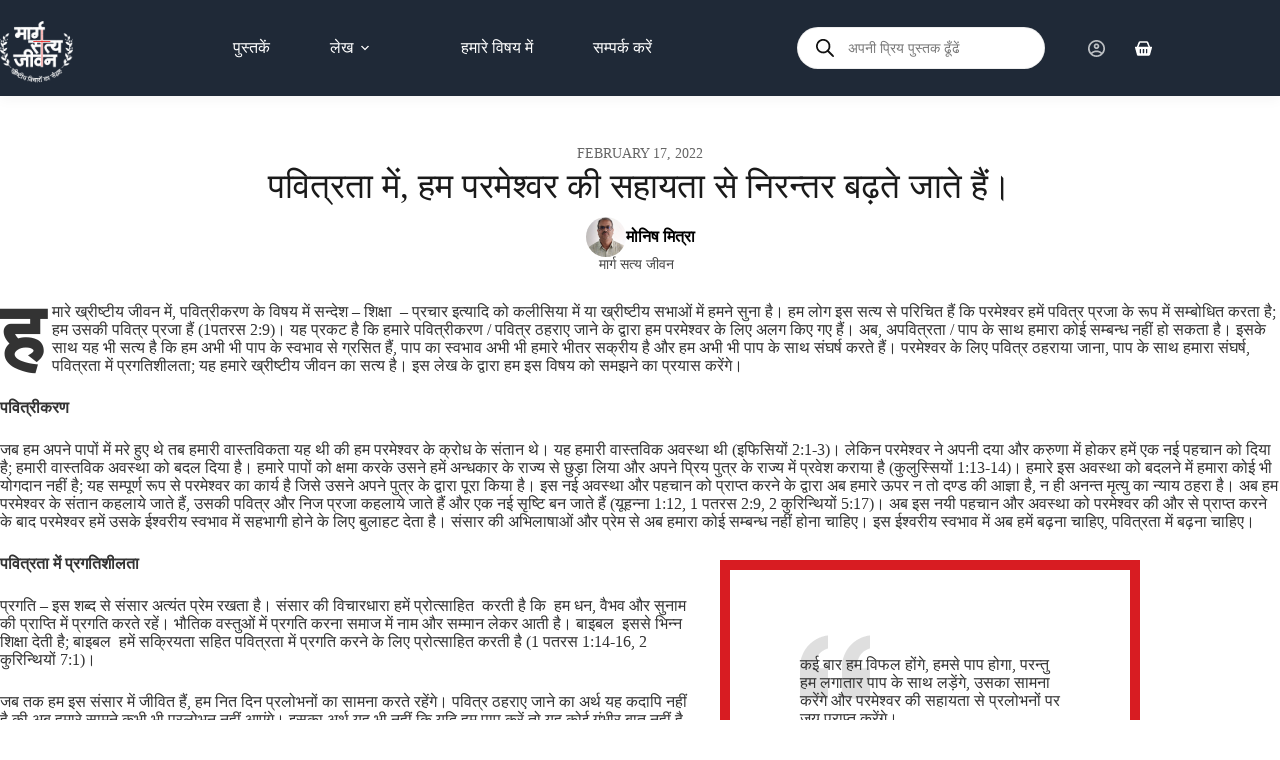

--- FILE ---
content_type: text/html; charset=UTF-8
request_url: https://margsatyajeevan.com/progressive-sanctification/
body_size: 32214
content:
<!doctype html>
<html lang="en-US" prefix="og: https://ogp.me/ns#">
<head>
	
	<meta charset="UTF-8">
	<meta name="viewport" content="width=device-width, initial-scale=1, maximum-scale=5, viewport-fit=cover">
	<link rel="profile" href="https://gmpg.org/xfn/11">

	<script>window._wca = window._wca || [];</script>
<!-- Jetpack Site Verification Tags -->
<meta name="google-site-verification" content="qmfE78q7cgd3VVUo1il4ihU50yJcuxOQPpXz0GESPHQ" />
<!-- Google tag (gtag.js) consent mode dataLayer added by Site Kit -->
<script id="google_gtagjs-js-consent-mode-data-layer">
window.dataLayer = window.dataLayer || [];function gtag(){dataLayer.push(arguments);}
gtag('consent', 'default', {"ad_personalization":"denied","ad_storage":"denied","ad_user_data":"denied","analytics_storage":"denied","functionality_storage":"denied","security_storage":"denied","personalization_storage":"denied","region":["AT","BE","BG","CH","CY","CZ","DE","DK","EE","ES","FI","FR","GB","GR","HR","HU","IE","IS","IT","LI","LT","LU","LV","MT","NL","NO","PL","PT","RO","SE","SI","SK"],"wait_for_update":500});
window._googlesitekitConsentCategoryMap = {"statistics":["analytics_storage"],"marketing":["ad_storage","ad_user_data","ad_personalization"],"functional":["functionality_storage","security_storage"],"preferences":["personalization_storage"]};
window._googlesitekitConsents = {"ad_personalization":"denied","ad_storage":"denied","ad_user_data":"denied","analytics_storage":"denied","functionality_storage":"denied","security_storage":"denied","personalization_storage":"denied","region":["AT","BE","BG","CH","CY","CZ","DE","DK","EE","ES","FI","FR","GB","GR","HR","HU","IE","IS","IT","LI","LT","LU","LV","MT","NL","NO","PL","PT","RO","SE","SI","SK"],"wait_for_update":500};
</script>
<!-- End Google tag (gtag.js) consent mode dataLayer added by Site Kit -->

<!-- Search Engine Optimization by Rank Math - https://rankmath.com/ -->
<title>क्या आप जानते हैं? यीशु ही वास्तव में क्रिसमस हैं</title>
<meta name="description" content="क्रिसमस का सच्चा अर्थ क्या है? जानिए बाइबल के अनुसार क्यों यीशु ख्रीष्ट ही क्रिसमस का केन्द्र और वास्तविक सन्देश हैं।"/>
<meta name="robots" content="follow, index, max-image-preview:standard"/>
<link rel="canonical" href="https://margsatyajeevan.com/progressive-sanctification/" />
<meta property="og:locale" content="en_US" />
<meta property="og:type" content="article" />
<meta property="og:title" content="क्या आप जानते हैं? यीशु ही वास्तव में क्रिसमस हैं" />
<meta property="og:description" content="क्रिसमस का सच्चा अर्थ क्या है? जानिए बाइबल के अनुसार क्यों यीशु ख्रीष्ट ही क्रिसमस का केन्द्र और वास्तविक सन्देश हैं।" />
<meta property="og:url" content="https://margsatyajeevan.com/progressive-sanctification/" />
<meta property="og:site_name" content="Marg Satya Jeevan" />
<meta property="article:publisher" content="https://facebook.com/margsatyajeevann" />
<meta property="article:author" content="https://www.facebook.com/margsatyajeevann/" />
<meta property="article:tag" content="Sanctification" />
<meta property="article:section" content="मार्ग सत्य जीवन" />
<meta property="og:updated_time" content="2023-04-27T12:04:26+05:30" />
<meta property="og:image" content="https://margsatyajeevan.com/wp-content/uploads/2022/02/plant.jpg" />
<meta property="og:image:secure_url" content="https://margsatyajeevan.com/wp-content/uploads/2022/02/plant.jpg" />
<meta property="og:image:width" content="800" />
<meta property="og:image:height" content="534" />
<meta property="og:image:alt" content="पवित्रता में, हम परमेश्वर की सहायता से निरन्तर बढ़ते जाते हैं।" />
<meta property="og:image:type" content="image/jpeg" />
<meta property="article:published_time" content="2022-02-17T06:00:00+05:30" />
<meta property="article:modified_time" content="2023-04-27T12:04:26+05:30" />
<meta name="twitter:card" content="summary_large_image" />
<meta name="twitter:title" content="क्या आप जानते हैं? यीशु ही वास्तव में क्रिसमस हैं" />
<meta name="twitter:description" content="क्रिसमस का सच्चा अर्थ क्या है? जानिए बाइबल के अनुसार क्यों यीशु ख्रीष्ट ही क्रिसमस का केन्द्र और वास्तविक सन्देश हैं।" />
<meta name="twitter:image" content="https://margsatyajeevan.com/wp-content/uploads/2022/02/plant.jpg" />
<meta name="twitter:label1" content="Written by" />
<meta name="twitter:data1" content="मोनिष मित्रा" />
<meta name="twitter:label2" content="Time to read" />
<meta name="twitter:data2" content="9 minutes" />
<script type="application/ld+json" class="rank-math-schema">{"@context":"https://schema.org","@graph":[{"@type":"Organization","@id":"https://margsatyajeevan.com/#organization","name":"\u092e\u094b\u0928\u093f\u0937 \u092e\u093f\u0924\u094d\u0930\u093e","url":"https://margsatyajeevan.com","sameAs":["https://facebook.com/margsatyajeevann"],"logo":{"@type":"ImageObject","@id":"https://margsatyajeevan.com/wp-content/uploads/2020/05/IMG_20230328_105835836_HDR-scaled-e1679985634431.jpg","url":"https://margsatyajeevan.com/wp-content/uploads/2020/05/IMG_20230328_105835836_HDR-scaled-e1679985634431.jpg","caption":"\u092e\u094b\u0928\u093f\u0937 \u092e\u093f\u0924\u094d\u0930\u093e","inLanguage":"en-US"},"contactPoint":[{"@type":"ContactPoint","telephone":"9696110134","contactType":"customer support"}],"description":"Explore Marg Satya Jeevan \u2013 a collection of Christian books, Bible stories in Hindi for children, and spiritual teachings to grow your faith in Christ."},{"@type":"WebSite","@id":"https://margsatyajeevan.com/#website","url":"https://margsatyajeevan.com","name":"Marg Satya Jeevan","alternateName":"Hindi Christian Books","publisher":{"@id":"https://margsatyajeevan.com/#organization"},"inLanguage":"en-US"},{"@type":"ImageObject","@id":"https://margsatyajeevan.com/wp-content/uploads/2022/02/plant.jpg","url":"https://margsatyajeevan.com/wp-content/uploads/2022/02/plant.jpg","width":"800","height":"534","inLanguage":"en-US"},{"@type":"BreadcrumbList","@id":"https://margsatyajeevan.com/progressive-sanctification/#breadcrumb","itemListElement":[{"@type":"ListItem","position":"1","item":{"@id":"https://margsatyajeevan.com","name":"Home"}},{"@type":"ListItem","position":"2","item":{"@id":"https://margsatyajeevan.com/tag/sanctification/","name":"Sanctification"}},{"@type":"ListItem","position":"3","item":{"@id":"https://margsatyajeevan.com/progressive-sanctification/","name":"\u092a\u0935\u093f\u0924\u094d\u0930\u0924\u093e \u092e\u0947\u0902, \u0939\u092e \u092a\u0930\u092e\u0947\u0936\u094d\u0935\u0930 \u0915\u0940 \u0938\u0939\u093e\u092f\u0924\u093e \u0938\u0947 \u0928\u093f\u0930\u0928\u094d\u0924\u0930 \u092c\u0922\u093c\u0924\u0947 \u091c\u093e\u0924\u0947 \u0939\u0948\u0902\u0964"}}]},{"@type":"WebPage","@id":"https://margsatyajeevan.com/progressive-sanctification/#webpage","url":"https://margsatyajeevan.com/progressive-sanctification/","name":"\u0915\u094d\u092f\u093e \u0906\u092a \u091c\u093e\u0928\u0924\u0947 \u0939\u0948\u0902? \u092f\u0940\u0936\u0941 \u0939\u0940 \u0935\u093e\u0938\u094d\u0924\u0935 \u092e\u0947\u0902 \u0915\u094d\u0930\u093f\u0938\u092e\u0938 \u0939\u0948\u0902","datePublished":"2022-02-17T06:00:00+05:30","dateModified":"2023-04-27T12:04:26+05:30","isPartOf":{"@id":"https://margsatyajeevan.com/#website"},"primaryImageOfPage":{"@id":"https://margsatyajeevan.com/wp-content/uploads/2022/02/plant.jpg"},"inLanguage":"en-US","breadcrumb":{"@id":"https://margsatyajeevan.com/progressive-sanctification/#breadcrumb"}},{"@type":"Person","@id":"https://margsatyajeevan.com/author/monishmitra/","name":"\u092e\u094b\u0928\u093f\u0937 \u092e\u093f\u0924\u094d\u0930\u093e","description":"\u092a\u0930\u092e\u0947\u0936\u094d\u0935\u0930 \u0915\u0947 \u0935\u091a\u0928 \u0915\u093e \u0905\u0927\u094d\u092f\u092f\u0928 \u0915\u0930\u0924\u0947 \u0939\u0948\u0902 \u0914\u0930 \u092e\u093e\u0930\u094d\u0917 \u0938\u0924\u094d\u092f \u091c\u0940\u0935\u0928 \u0915\u0947 \u0938\u093e\u0925 \u0938\u0947\u0935\u093e \u0915\u0930\u0924\u0947 \u0939\u0948\u0902\u0964","url":"https://margsatyajeevan.com/author/monishmitra/","image":{"@type":"ImageObject","@id":"https://margsatyajeevan.com/wp-content/uploads/2020/05/IMG_20230328_105835836_HDR-scaled-e1679985634431.jpg","url":"https://margsatyajeevan.com/wp-content/uploads/2020/05/IMG_20230328_105835836_HDR-scaled-e1679985634431.jpg","caption":"\u092e\u094b\u0928\u093f\u0937 \u092e\u093f\u0924\u094d\u0930\u093e","inLanguage":"en-US"}},{"@type":"Article","headline":"\u0915\u094d\u092f\u093e \u0906\u092a \u091c\u093e\u0928\u0924\u0947 \u0939\u0948\u0902? \u092f\u0940\u0936\u0941 \u0939\u0940 \u0935\u093e\u0938\u094d\u0924\u0935 \u092e\u0947\u0902 \u0915\u094d\u0930\u093f\u0938\u092e\u0938 \u0939\u0948\u0902\u0964","datePublished":"2022-02-17T06:00:00+05:30","dateModified":"2023-04-27T12:04:26+05:30","articleSection":"Sanctification","author":{"@id":"https://margsatyajeevan.com/author/monishmitra/","name":"\u092e\u094b\u0928\u093f\u0937 \u092e\u093f\u0924\u094d\u0930\u093e"},"publisher":{"@id":"https://margsatyajeevan.com/#organization"},"description":"\u0915\u094d\u0930\u093f\u0938\u092e\u0938 \u0915\u093e \u0938\u091a\u094d\u091a\u093e \u0905\u0930\u094d\u0925 \u0915\u094d\u092f\u093e \u0939\u0948? \u091c\u093e\u0928\u093f\u090f \u092c\u093e\u0907\u092c\u0932 \u0915\u0947 \u0905\u0928\u0941\u0938\u093e\u0930 \u0915\u094d\u092f\u094b\u0902 \u092f\u0940\u0936\u0941 \u0916\u094d\u0930\u0940\u0937\u094d\u091f \u0939\u0940 \u0915\u094d\u0930\u093f\u0938\u092e\u0938 \u0915\u093e \u0915\u0947\u0928\u094d\u0926\u094d\u0930 \u0914\u0930 \u0935\u093e\u0938\u094d\u0924\u0935\u093f\u0915 \u0938\u0928\u094d\u0926\u0947\u0936 \u0939\u0948\u0902\u0964","name":"\u0915\u094d\u092f\u093e \u0906\u092a \u091c\u093e\u0928\u0924\u0947 \u0939\u0948\u0902? \u092f\u0940\u0936\u0941 \u0939\u0940 \u0935\u093e\u0938\u094d\u0924\u0935 \u092e\u0947\u0902 \u0915\u094d\u0930\u093f\u0938\u092e\u0938 \u0939\u0948\u0902\u0964","@id":"https://margsatyajeevan.com/progressive-sanctification/#richSnippet","isPartOf":{"@id":"https://margsatyajeevan.com/progressive-sanctification/#webpage"},"image":{"@id":"https://margsatyajeevan.com/wp-content/uploads/2022/02/plant.jpg"},"inLanguage":"en-US","mainEntityOfPage":{"@id":"https://margsatyajeevan.com/progressive-sanctification/#webpage"}}]}</script>
<!-- /Rank Math WordPress SEO plugin -->

<link rel='dns-prefetch' href='//cdnjs.cloudflare.com' />
<link rel='dns-prefetch' href='//stats.wp.com' />
<link rel='dns-prefetch' href='//www.googletagmanager.com' />
<link rel='dns-prefetch' href='//fonts.googleapis.com' />
<link rel="alternate" type="application/rss+xml" title="Marg Satya Jeevan &raquo; Feed" href="https://margsatyajeevan.com/feed/" />
<link rel="alternate" type="application/rss+xml" title="Marg Satya Jeevan &raquo; Comments Feed" href="https://margsatyajeevan.com/comments/feed/" />
<link rel="alternate" type="application/rss+xml" title="Marg Satya Jeevan &raquo; पवित्रता में, हम परमेश्वर की सहायता से निरन्तर बढ़ते जाते हैं। Comments Feed" href="https://margsatyajeevan.com/progressive-sanctification/feed/" />
<link rel="alternate" title="oEmbed (JSON)" type="application/json+oembed" href="https://margsatyajeevan.com/wp-json/oembed/1.0/embed?url=https%3A%2F%2Fmargsatyajeevan.com%2Fprogressive-sanctification%2F" />
<link rel="alternate" title="oEmbed (XML)" type="text/xml+oembed" href="https://margsatyajeevan.com/wp-json/oembed/1.0/embed?url=https%3A%2F%2Fmargsatyajeevan.com%2Fprogressive-sanctification%2F&#038;format=xml" />
<style id='wp-img-auto-sizes-contain-inline-css'>
img:is([sizes=auto i],[sizes^="auto," i]){contain-intrinsic-size:3000px 1500px}
/*# sourceURL=wp-img-auto-sizes-contain-inline-css */
</style>
<link rel='stylesheet' id='blocksy-dynamic-global-css' href='https://margsatyajeevan.com/wp-content/uploads/blocksy/css/global.css?ver=05395' media='all' />
<link rel='stylesheet' id='jet-engine-wc-meta-boxes-css' href='https://margsatyajeevan.com/wp-content/plugins/jet-engine/includes/compatibility/packages/woocommerce/inc/assets/css/admin/meta-boxes.css?ver=3.8.3' media='all' />
<link rel='stylesheet' id='font-awesome-css' href='https://cdnjs.cloudflare.com/ajax/libs/font-awesome/6.5.0/css/all.min.css?ver=6.5.0' media='all' />
<style id='wp-emoji-styles-inline-css'>

	img.wp-smiley, img.emoji {
		display: inline !important;
		border: none !important;
		box-shadow: none !important;
		height: 1em !important;
		width: 1em !important;
		margin: 0 0.07em !important;
		vertical-align: -0.1em !important;
		background: none !important;
		padding: 0 !important;
	}
/*# sourceURL=wp-emoji-styles-inline-css */
</style>
<link rel='stylesheet' id='wp-block-library-css' href='https://margsatyajeevan.com/wp-includes/css/dist/block-library/style.min.css?ver=6.9' media='all' />
<link rel='stylesheet' id='jet-engine-frontend-css' href='https://margsatyajeevan.com/wp-content/plugins/jet-engine/assets/css/frontend.css?ver=3.8.3' media='all' />
<style id='global-styles-inline-css'>
:root{--wp--preset--aspect-ratio--square: 1;--wp--preset--aspect-ratio--4-3: 4/3;--wp--preset--aspect-ratio--3-4: 3/4;--wp--preset--aspect-ratio--3-2: 3/2;--wp--preset--aspect-ratio--2-3: 2/3;--wp--preset--aspect-ratio--16-9: 16/9;--wp--preset--aspect-ratio--9-16: 9/16;--wp--preset--color--black: #000000;--wp--preset--color--cyan-bluish-gray: #abb8c3;--wp--preset--color--white: #ffffff;--wp--preset--color--pale-pink: #f78da7;--wp--preset--color--vivid-red: #cf2e2e;--wp--preset--color--luminous-vivid-orange: #ff6900;--wp--preset--color--luminous-vivid-amber: #fcb900;--wp--preset--color--light-green-cyan: #7bdcb5;--wp--preset--color--vivid-green-cyan: #00d084;--wp--preset--color--pale-cyan-blue: #8ed1fc;--wp--preset--color--vivid-cyan-blue: #0693e3;--wp--preset--color--vivid-purple: #9b51e0;--wp--preset--color--palette-color-1: var(--theme-palette-color-1, #d81c22);--wp--preset--color--palette-color-2: var(--theme-palette-color-2, #d81c22);--wp--preset--color--palette-color-3: var(--theme-palette-color-3, #687279);--wp--preset--color--palette-color-4: var(--theme-palette-color-4, #131117);--wp--preset--color--palette-color-5: var(--theme-palette-color-5, #d9dadc);--wp--preset--color--palette-color-6: var(--theme-palette-color-6, #e8e8e8);--wp--preset--color--palette-color-7: var(--theme-palette-color-7, #FBFBFB);--wp--preset--color--palette-color-8: var(--theme-palette-color-8, #ffffff);--wp--preset--gradient--vivid-cyan-blue-to-vivid-purple: linear-gradient(135deg,rgb(6,147,227) 0%,rgb(155,81,224) 100%);--wp--preset--gradient--light-green-cyan-to-vivid-green-cyan: linear-gradient(135deg,rgb(122,220,180) 0%,rgb(0,208,130) 100%);--wp--preset--gradient--luminous-vivid-amber-to-luminous-vivid-orange: linear-gradient(135deg,rgb(252,185,0) 0%,rgb(255,105,0) 100%);--wp--preset--gradient--luminous-vivid-orange-to-vivid-red: linear-gradient(135deg,rgb(255,105,0) 0%,rgb(207,46,46) 100%);--wp--preset--gradient--very-light-gray-to-cyan-bluish-gray: linear-gradient(135deg,rgb(238,238,238) 0%,rgb(169,184,195) 100%);--wp--preset--gradient--cool-to-warm-spectrum: linear-gradient(135deg,rgb(74,234,220) 0%,rgb(151,120,209) 20%,rgb(207,42,186) 40%,rgb(238,44,130) 60%,rgb(251,105,98) 80%,rgb(254,248,76) 100%);--wp--preset--gradient--blush-light-purple: linear-gradient(135deg,rgb(255,206,236) 0%,rgb(152,150,240) 100%);--wp--preset--gradient--blush-bordeaux: linear-gradient(135deg,rgb(254,205,165) 0%,rgb(254,45,45) 50%,rgb(107,0,62) 100%);--wp--preset--gradient--luminous-dusk: linear-gradient(135deg,rgb(255,203,112) 0%,rgb(199,81,192) 50%,rgb(65,88,208) 100%);--wp--preset--gradient--pale-ocean: linear-gradient(135deg,rgb(255,245,203) 0%,rgb(182,227,212) 50%,rgb(51,167,181) 100%);--wp--preset--gradient--electric-grass: linear-gradient(135deg,rgb(202,248,128) 0%,rgb(113,206,126) 100%);--wp--preset--gradient--midnight: linear-gradient(135deg,rgb(2,3,129) 0%,rgb(40,116,252) 100%);--wp--preset--gradient--juicy-peach: linear-gradient(to right, #ffecd2 0%, #fcb69f 100%);--wp--preset--gradient--young-passion: linear-gradient(to right, #ff8177 0%, #ff867a 0%, #ff8c7f 21%, #f99185 52%, #cf556c 78%, #b12a5b 100%);--wp--preset--gradient--true-sunset: linear-gradient(to right, #fa709a 0%, #fee140 100%);--wp--preset--gradient--morpheus-den: linear-gradient(to top, #30cfd0 0%, #330867 100%);--wp--preset--gradient--plum-plate: linear-gradient(135deg, #667eea 0%, #764ba2 100%);--wp--preset--gradient--aqua-splash: linear-gradient(15deg, #13547a 0%, #80d0c7 100%);--wp--preset--gradient--love-kiss: linear-gradient(to top, #ff0844 0%, #ffb199 100%);--wp--preset--gradient--new-retrowave: linear-gradient(to top, #3b41c5 0%, #a981bb 49%, #ffc8a9 100%);--wp--preset--gradient--plum-bath: linear-gradient(to top, #cc208e 0%, #6713d2 100%);--wp--preset--gradient--high-flight: linear-gradient(to right, #0acffe 0%, #495aff 100%);--wp--preset--gradient--teen-party: linear-gradient(-225deg, #FF057C 0%, #8D0B93 50%, #321575 100%);--wp--preset--gradient--fabled-sunset: linear-gradient(-225deg, #231557 0%, #44107A 29%, #FF1361 67%, #FFF800 100%);--wp--preset--gradient--arielle-smile: radial-gradient(circle 248px at center, #16d9e3 0%, #30c7ec 47%, #46aef7 100%);--wp--preset--gradient--itmeo-branding: linear-gradient(180deg, #2af598 0%, #009efd 100%);--wp--preset--gradient--deep-blue: linear-gradient(to right, #6a11cb 0%, #2575fc 100%);--wp--preset--gradient--strong-bliss: linear-gradient(to right, #f78ca0 0%, #f9748f 19%, #fd868c 60%, #fe9a8b 100%);--wp--preset--gradient--sweet-period: linear-gradient(to top, #3f51b1 0%, #5a55ae 13%, #7b5fac 25%, #8f6aae 38%, #a86aa4 50%, #cc6b8e 62%, #f18271 75%, #f3a469 87%, #f7c978 100%);--wp--preset--gradient--purple-division: linear-gradient(to top, #7028e4 0%, #e5b2ca 100%);--wp--preset--gradient--cold-evening: linear-gradient(to top, #0c3483 0%, #a2b6df 100%, #6b8cce 100%, #a2b6df 100%);--wp--preset--gradient--mountain-rock: linear-gradient(to right, #868f96 0%, #596164 100%);--wp--preset--gradient--desert-hump: linear-gradient(to top, #c79081 0%, #dfa579 100%);--wp--preset--gradient--ethernal-constance: linear-gradient(to top, #09203f 0%, #537895 100%);--wp--preset--gradient--happy-memories: linear-gradient(-60deg, #ff5858 0%, #f09819 100%);--wp--preset--gradient--grown-early: linear-gradient(to top, #0ba360 0%, #3cba92 100%);--wp--preset--gradient--morning-salad: linear-gradient(-225deg, #B7F8DB 0%, #50A7C2 100%);--wp--preset--gradient--night-call: linear-gradient(-225deg, #AC32E4 0%, #7918F2 48%, #4801FF 100%);--wp--preset--gradient--mind-crawl: linear-gradient(-225deg, #473B7B 0%, #3584A7 51%, #30D2BE 100%);--wp--preset--gradient--angel-care: linear-gradient(-225deg, #FFE29F 0%, #FFA99F 48%, #FF719A 100%);--wp--preset--gradient--juicy-cake: linear-gradient(to top, #e14fad 0%, #f9d423 100%);--wp--preset--gradient--rich-metal: linear-gradient(to right, #d7d2cc 0%, #304352 100%);--wp--preset--gradient--mole-hall: linear-gradient(-20deg, #616161 0%, #9bc5c3 100%);--wp--preset--gradient--cloudy-knoxville: linear-gradient(120deg, #fdfbfb 0%, #ebedee 100%);--wp--preset--gradient--soft-grass: linear-gradient(to top, #c1dfc4 0%, #deecdd 100%);--wp--preset--gradient--saint-petersburg: linear-gradient(135deg, #f5f7fa 0%, #c3cfe2 100%);--wp--preset--gradient--everlasting-sky: linear-gradient(135deg, #fdfcfb 0%, #e2d1c3 100%);--wp--preset--gradient--kind-steel: linear-gradient(-20deg, #e9defa 0%, #fbfcdb 100%);--wp--preset--gradient--over-sun: linear-gradient(60deg, #abecd6 0%, #fbed96 100%);--wp--preset--gradient--premium-white: linear-gradient(to top, #d5d4d0 0%, #d5d4d0 1%, #eeeeec 31%, #efeeec 75%, #e9e9e7 100%);--wp--preset--gradient--clean-mirror: linear-gradient(45deg, #93a5cf 0%, #e4efe9 100%);--wp--preset--gradient--wild-apple: linear-gradient(to top, #d299c2 0%, #fef9d7 100%);--wp--preset--gradient--snow-again: linear-gradient(to top, #e6e9f0 0%, #eef1f5 100%);--wp--preset--gradient--confident-cloud: linear-gradient(to top, #dad4ec 0%, #dad4ec 1%, #f3e7e9 100%);--wp--preset--gradient--glass-water: linear-gradient(to top, #dfe9f3 0%, white 100%);--wp--preset--gradient--perfect-white: linear-gradient(-225deg, #E3FDF5 0%, #FFE6FA 100%);--wp--preset--font-size--small: 13px;--wp--preset--font-size--medium: 20px;--wp--preset--font-size--large: clamp(22px, 1.375rem + ((1vw - 3.2px) * 0.625), 30px);--wp--preset--font-size--x-large: clamp(30px, 1.875rem + ((1vw - 3.2px) * 1.563), 50px);--wp--preset--font-size--xx-large: clamp(45px, 2.813rem + ((1vw - 3.2px) * 2.734), 80px);--wp--preset--spacing--20: 0.44rem;--wp--preset--spacing--30: 0.67rem;--wp--preset--spacing--40: 1rem;--wp--preset--spacing--50: 1.5rem;--wp--preset--spacing--60: 2.25rem;--wp--preset--spacing--70: 3.38rem;--wp--preset--spacing--80: 5.06rem;--wp--preset--shadow--natural: 6px 6px 9px rgba(0, 0, 0, 0.2);--wp--preset--shadow--deep: 12px 12px 50px rgba(0, 0, 0, 0.4);--wp--preset--shadow--sharp: 6px 6px 0px rgba(0, 0, 0, 0.2);--wp--preset--shadow--outlined: 6px 6px 0px -3px rgb(255, 255, 255), 6px 6px rgb(0, 0, 0);--wp--preset--shadow--crisp: 6px 6px 0px rgb(0, 0, 0);}:root { --wp--style--global--content-size: var(--theme-block-max-width);--wp--style--global--wide-size: var(--theme-block-wide-max-width); }:where(body) { margin: 0; }.wp-site-blocks > .alignleft { float: left; margin-right: 2em; }.wp-site-blocks > .alignright { float: right; margin-left: 2em; }.wp-site-blocks > .aligncenter { justify-content: center; margin-left: auto; margin-right: auto; }:where(.wp-site-blocks) > * { margin-block-start: var(--theme-content-spacing); margin-block-end: 0; }:where(.wp-site-blocks) > :first-child { margin-block-start: 0; }:where(.wp-site-blocks) > :last-child { margin-block-end: 0; }:root { --wp--style--block-gap: var(--theme-content-spacing); }:root :where(.is-layout-flow) > :first-child{margin-block-start: 0;}:root :where(.is-layout-flow) > :last-child{margin-block-end: 0;}:root :where(.is-layout-flow) > *{margin-block-start: var(--theme-content-spacing);margin-block-end: 0;}:root :where(.is-layout-constrained) > :first-child{margin-block-start: 0;}:root :where(.is-layout-constrained) > :last-child{margin-block-end: 0;}:root :where(.is-layout-constrained) > *{margin-block-start: var(--theme-content-spacing);margin-block-end: 0;}:root :where(.is-layout-flex){gap: var(--theme-content-spacing);}:root :where(.is-layout-grid){gap: var(--theme-content-spacing);}.is-layout-flow > .alignleft{float: left;margin-inline-start: 0;margin-inline-end: 2em;}.is-layout-flow > .alignright{float: right;margin-inline-start: 2em;margin-inline-end: 0;}.is-layout-flow > .aligncenter{margin-left: auto !important;margin-right: auto !important;}.is-layout-constrained > .alignleft{float: left;margin-inline-start: 0;margin-inline-end: 2em;}.is-layout-constrained > .alignright{float: right;margin-inline-start: 2em;margin-inline-end: 0;}.is-layout-constrained > .aligncenter{margin-left: auto !important;margin-right: auto !important;}.is-layout-constrained > :where(:not(.alignleft):not(.alignright):not(.alignfull)){max-width: var(--wp--style--global--content-size);margin-left: auto !important;margin-right: auto !important;}.is-layout-constrained > .alignwide{max-width: var(--wp--style--global--wide-size);}body .is-layout-flex{display: flex;}.is-layout-flex{flex-wrap: wrap;align-items: center;}.is-layout-flex > :is(*, div){margin: 0;}body .is-layout-grid{display: grid;}.is-layout-grid > :is(*, div){margin: 0;}body{padding-top: 0px;padding-right: 0px;padding-bottom: 0px;padding-left: 0px;}:root :where(.wp-element-button, .wp-block-button__link){font-style: inherit;font-weight: inherit;letter-spacing: inherit;text-transform: inherit;}.has-black-color{color: var(--wp--preset--color--black) !important;}.has-cyan-bluish-gray-color{color: var(--wp--preset--color--cyan-bluish-gray) !important;}.has-white-color{color: var(--wp--preset--color--white) !important;}.has-pale-pink-color{color: var(--wp--preset--color--pale-pink) !important;}.has-vivid-red-color{color: var(--wp--preset--color--vivid-red) !important;}.has-luminous-vivid-orange-color{color: var(--wp--preset--color--luminous-vivid-orange) !important;}.has-luminous-vivid-amber-color{color: var(--wp--preset--color--luminous-vivid-amber) !important;}.has-light-green-cyan-color{color: var(--wp--preset--color--light-green-cyan) !important;}.has-vivid-green-cyan-color{color: var(--wp--preset--color--vivid-green-cyan) !important;}.has-pale-cyan-blue-color{color: var(--wp--preset--color--pale-cyan-blue) !important;}.has-vivid-cyan-blue-color{color: var(--wp--preset--color--vivid-cyan-blue) !important;}.has-vivid-purple-color{color: var(--wp--preset--color--vivid-purple) !important;}.has-palette-color-1-color{color: var(--wp--preset--color--palette-color-1) !important;}.has-palette-color-2-color{color: var(--wp--preset--color--palette-color-2) !important;}.has-palette-color-3-color{color: var(--wp--preset--color--palette-color-3) !important;}.has-palette-color-4-color{color: var(--wp--preset--color--palette-color-4) !important;}.has-palette-color-5-color{color: var(--wp--preset--color--palette-color-5) !important;}.has-palette-color-6-color{color: var(--wp--preset--color--palette-color-6) !important;}.has-palette-color-7-color{color: var(--wp--preset--color--palette-color-7) !important;}.has-palette-color-8-color{color: var(--wp--preset--color--palette-color-8) !important;}.has-black-background-color{background-color: var(--wp--preset--color--black) !important;}.has-cyan-bluish-gray-background-color{background-color: var(--wp--preset--color--cyan-bluish-gray) !important;}.has-white-background-color{background-color: var(--wp--preset--color--white) !important;}.has-pale-pink-background-color{background-color: var(--wp--preset--color--pale-pink) !important;}.has-vivid-red-background-color{background-color: var(--wp--preset--color--vivid-red) !important;}.has-luminous-vivid-orange-background-color{background-color: var(--wp--preset--color--luminous-vivid-orange) !important;}.has-luminous-vivid-amber-background-color{background-color: var(--wp--preset--color--luminous-vivid-amber) !important;}.has-light-green-cyan-background-color{background-color: var(--wp--preset--color--light-green-cyan) !important;}.has-vivid-green-cyan-background-color{background-color: var(--wp--preset--color--vivid-green-cyan) !important;}.has-pale-cyan-blue-background-color{background-color: var(--wp--preset--color--pale-cyan-blue) !important;}.has-vivid-cyan-blue-background-color{background-color: var(--wp--preset--color--vivid-cyan-blue) !important;}.has-vivid-purple-background-color{background-color: var(--wp--preset--color--vivid-purple) !important;}.has-palette-color-1-background-color{background-color: var(--wp--preset--color--palette-color-1) !important;}.has-palette-color-2-background-color{background-color: var(--wp--preset--color--palette-color-2) !important;}.has-palette-color-3-background-color{background-color: var(--wp--preset--color--palette-color-3) !important;}.has-palette-color-4-background-color{background-color: var(--wp--preset--color--palette-color-4) !important;}.has-palette-color-5-background-color{background-color: var(--wp--preset--color--palette-color-5) !important;}.has-palette-color-6-background-color{background-color: var(--wp--preset--color--palette-color-6) !important;}.has-palette-color-7-background-color{background-color: var(--wp--preset--color--palette-color-7) !important;}.has-palette-color-8-background-color{background-color: var(--wp--preset--color--palette-color-8) !important;}.has-black-border-color{border-color: var(--wp--preset--color--black) !important;}.has-cyan-bluish-gray-border-color{border-color: var(--wp--preset--color--cyan-bluish-gray) !important;}.has-white-border-color{border-color: var(--wp--preset--color--white) !important;}.has-pale-pink-border-color{border-color: var(--wp--preset--color--pale-pink) !important;}.has-vivid-red-border-color{border-color: var(--wp--preset--color--vivid-red) !important;}.has-luminous-vivid-orange-border-color{border-color: var(--wp--preset--color--luminous-vivid-orange) !important;}.has-luminous-vivid-amber-border-color{border-color: var(--wp--preset--color--luminous-vivid-amber) !important;}.has-light-green-cyan-border-color{border-color: var(--wp--preset--color--light-green-cyan) !important;}.has-vivid-green-cyan-border-color{border-color: var(--wp--preset--color--vivid-green-cyan) !important;}.has-pale-cyan-blue-border-color{border-color: var(--wp--preset--color--pale-cyan-blue) !important;}.has-vivid-cyan-blue-border-color{border-color: var(--wp--preset--color--vivid-cyan-blue) !important;}.has-vivid-purple-border-color{border-color: var(--wp--preset--color--vivid-purple) !important;}.has-palette-color-1-border-color{border-color: var(--wp--preset--color--palette-color-1) !important;}.has-palette-color-2-border-color{border-color: var(--wp--preset--color--palette-color-2) !important;}.has-palette-color-3-border-color{border-color: var(--wp--preset--color--palette-color-3) !important;}.has-palette-color-4-border-color{border-color: var(--wp--preset--color--palette-color-4) !important;}.has-palette-color-5-border-color{border-color: var(--wp--preset--color--palette-color-5) !important;}.has-palette-color-6-border-color{border-color: var(--wp--preset--color--palette-color-6) !important;}.has-palette-color-7-border-color{border-color: var(--wp--preset--color--palette-color-7) !important;}.has-palette-color-8-border-color{border-color: var(--wp--preset--color--palette-color-8) !important;}.has-vivid-cyan-blue-to-vivid-purple-gradient-background{background: var(--wp--preset--gradient--vivid-cyan-blue-to-vivid-purple) !important;}.has-light-green-cyan-to-vivid-green-cyan-gradient-background{background: var(--wp--preset--gradient--light-green-cyan-to-vivid-green-cyan) !important;}.has-luminous-vivid-amber-to-luminous-vivid-orange-gradient-background{background: var(--wp--preset--gradient--luminous-vivid-amber-to-luminous-vivid-orange) !important;}.has-luminous-vivid-orange-to-vivid-red-gradient-background{background: var(--wp--preset--gradient--luminous-vivid-orange-to-vivid-red) !important;}.has-very-light-gray-to-cyan-bluish-gray-gradient-background{background: var(--wp--preset--gradient--very-light-gray-to-cyan-bluish-gray) !important;}.has-cool-to-warm-spectrum-gradient-background{background: var(--wp--preset--gradient--cool-to-warm-spectrum) !important;}.has-blush-light-purple-gradient-background{background: var(--wp--preset--gradient--blush-light-purple) !important;}.has-blush-bordeaux-gradient-background{background: var(--wp--preset--gradient--blush-bordeaux) !important;}.has-luminous-dusk-gradient-background{background: var(--wp--preset--gradient--luminous-dusk) !important;}.has-pale-ocean-gradient-background{background: var(--wp--preset--gradient--pale-ocean) !important;}.has-electric-grass-gradient-background{background: var(--wp--preset--gradient--electric-grass) !important;}.has-midnight-gradient-background{background: var(--wp--preset--gradient--midnight) !important;}.has-juicy-peach-gradient-background{background: var(--wp--preset--gradient--juicy-peach) !important;}.has-young-passion-gradient-background{background: var(--wp--preset--gradient--young-passion) !important;}.has-true-sunset-gradient-background{background: var(--wp--preset--gradient--true-sunset) !important;}.has-morpheus-den-gradient-background{background: var(--wp--preset--gradient--morpheus-den) !important;}.has-plum-plate-gradient-background{background: var(--wp--preset--gradient--plum-plate) !important;}.has-aqua-splash-gradient-background{background: var(--wp--preset--gradient--aqua-splash) !important;}.has-love-kiss-gradient-background{background: var(--wp--preset--gradient--love-kiss) !important;}.has-new-retrowave-gradient-background{background: var(--wp--preset--gradient--new-retrowave) !important;}.has-plum-bath-gradient-background{background: var(--wp--preset--gradient--plum-bath) !important;}.has-high-flight-gradient-background{background: var(--wp--preset--gradient--high-flight) !important;}.has-teen-party-gradient-background{background: var(--wp--preset--gradient--teen-party) !important;}.has-fabled-sunset-gradient-background{background: var(--wp--preset--gradient--fabled-sunset) !important;}.has-arielle-smile-gradient-background{background: var(--wp--preset--gradient--arielle-smile) !important;}.has-itmeo-branding-gradient-background{background: var(--wp--preset--gradient--itmeo-branding) !important;}.has-deep-blue-gradient-background{background: var(--wp--preset--gradient--deep-blue) !important;}.has-strong-bliss-gradient-background{background: var(--wp--preset--gradient--strong-bliss) !important;}.has-sweet-period-gradient-background{background: var(--wp--preset--gradient--sweet-period) !important;}.has-purple-division-gradient-background{background: var(--wp--preset--gradient--purple-division) !important;}.has-cold-evening-gradient-background{background: var(--wp--preset--gradient--cold-evening) !important;}.has-mountain-rock-gradient-background{background: var(--wp--preset--gradient--mountain-rock) !important;}.has-desert-hump-gradient-background{background: var(--wp--preset--gradient--desert-hump) !important;}.has-ethernal-constance-gradient-background{background: var(--wp--preset--gradient--ethernal-constance) !important;}.has-happy-memories-gradient-background{background: var(--wp--preset--gradient--happy-memories) !important;}.has-grown-early-gradient-background{background: var(--wp--preset--gradient--grown-early) !important;}.has-morning-salad-gradient-background{background: var(--wp--preset--gradient--morning-salad) !important;}.has-night-call-gradient-background{background: var(--wp--preset--gradient--night-call) !important;}.has-mind-crawl-gradient-background{background: var(--wp--preset--gradient--mind-crawl) !important;}.has-angel-care-gradient-background{background: var(--wp--preset--gradient--angel-care) !important;}.has-juicy-cake-gradient-background{background: var(--wp--preset--gradient--juicy-cake) !important;}.has-rich-metal-gradient-background{background: var(--wp--preset--gradient--rich-metal) !important;}.has-mole-hall-gradient-background{background: var(--wp--preset--gradient--mole-hall) !important;}.has-cloudy-knoxville-gradient-background{background: var(--wp--preset--gradient--cloudy-knoxville) !important;}.has-soft-grass-gradient-background{background: var(--wp--preset--gradient--soft-grass) !important;}.has-saint-petersburg-gradient-background{background: var(--wp--preset--gradient--saint-petersburg) !important;}.has-everlasting-sky-gradient-background{background: var(--wp--preset--gradient--everlasting-sky) !important;}.has-kind-steel-gradient-background{background: var(--wp--preset--gradient--kind-steel) !important;}.has-over-sun-gradient-background{background: var(--wp--preset--gradient--over-sun) !important;}.has-premium-white-gradient-background{background: var(--wp--preset--gradient--premium-white) !important;}.has-clean-mirror-gradient-background{background: var(--wp--preset--gradient--clean-mirror) !important;}.has-wild-apple-gradient-background{background: var(--wp--preset--gradient--wild-apple) !important;}.has-snow-again-gradient-background{background: var(--wp--preset--gradient--snow-again) !important;}.has-confident-cloud-gradient-background{background: var(--wp--preset--gradient--confident-cloud) !important;}.has-glass-water-gradient-background{background: var(--wp--preset--gradient--glass-water) !important;}.has-perfect-white-gradient-background{background: var(--wp--preset--gradient--perfect-white) !important;}.has-small-font-size{font-size: var(--wp--preset--font-size--small) !important;}.has-medium-font-size{font-size: var(--wp--preset--font-size--medium) !important;}.has-large-font-size{font-size: var(--wp--preset--font-size--large) !important;}.has-x-large-font-size{font-size: var(--wp--preset--font-size--x-large) !important;}.has-xx-large-font-size{font-size: var(--wp--preset--font-size--xx-large) !important;}
:root :where(.wp-block-pullquote){font-size: clamp(0.984em, 0.984rem + ((1vw - 0.2em) * 0.645), 1.5em);line-height: 1.6;}
/*# sourceURL=global-styles-inline-css */
</style>
<style id='woocommerce-inline-inline-css'>
.woocommerce form .form-row .required { visibility: visible; }
/*# sourceURL=woocommerce-inline-inline-css */
</style>
<link rel='stylesheet' id='intl-tel-input-css' href='https://cdnjs.cloudflare.com/ajax/libs/intl-tel-input/18.3.1/css/intlTelInput.css' media='all' />
<link rel='stylesheet' id='uag-style-37749-css' href='https://margsatyajeevan.com/wp-content/uploads/uag-plugin/assets/38000/uag-css-37749.css?ver=1769402800' media='all' />
<link rel='stylesheet' id='dgwt-wcas-style-css' href='https://margsatyajeevan.com/wp-content/plugins/ajax-search-for-woocommerce/assets/css/style.min.css?ver=1.32.2' media='all' />
<link rel='stylesheet' id='parent-style-css' href='https://margsatyajeevan.com/wp-content/themes/blocksy/style.css?ver=6.9' media='all' />
<link rel='stylesheet' id='ct-main-styles-css' href='https://margsatyajeevan.com/wp-content/themes/blocksy/static/bundle/main.min.css?ver=2.1.25' media='all' />
<link rel='stylesheet' id='ct-woocommerce-styles-css' href='https://margsatyajeevan.com/wp-content/themes/blocksy/static/bundle/woocommerce.min.css?ver=2.1.25' media='all' />
<link rel='stylesheet' id='blocksy-fonts-font-source-google-css' href='https://fonts.googleapis.com/css2?family=Montserrat:wght@400;500;600;700&#038;family=Eczar:wght@400;500&#038;family=Roboto%20Serif:wght@400&#038;family=Noto%20Serif%20Devanagari:wght@400&#038;family=Bubblegum%20Sans:wght@400&#038;display=swap' media='all' />
<link rel='stylesheet' id='ct-page-title-styles-css' href='https://margsatyajeevan.com/wp-content/themes/blocksy/static/bundle/page-title.min.css?ver=2.1.25' media='all' />
<link rel='stylesheet' id='ct-comments-styles-css' href='https://margsatyajeevan.com/wp-content/themes/blocksy/static/bundle/comments.min.css?ver=2.1.25' media='all' />
<link rel='stylesheet' id='ct-author-box-styles-css' href='https://margsatyajeevan.com/wp-content/themes/blocksy/static/bundle/author-box.min.css?ver=2.1.25' media='all' />
<link rel='stylesheet' id='ct-posts-nav-styles-css' href='https://margsatyajeevan.com/wp-content/themes/blocksy/static/bundle/posts-nav.min.css?ver=2.1.25' media='all' />
<link rel='stylesheet' id='ct-share-box-styles-css' href='https://margsatyajeevan.com/wp-content/themes/blocksy/static/bundle/share-box.min.css?ver=2.1.25' media='all' />
<link rel='stylesheet' id='ct-flexy-styles-css' href='https://margsatyajeevan.com/wp-content/themes/blocksy/static/bundle/flexy.min.css?ver=2.1.25' media='all' />
<link rel='stylesheet' id='jet-fb-option-field-select-css' href='https://margsatyajeevan.com/wp-content/plugins/jetformbuilder/modules/option-field/assets/build/select.css?ver=0edd78a6f12e2b918b82' media='all' />
<link rel='stylesheet' id='jet-fb-option-field-checkbox-css' href='https://margsatyajeevan.com/wp-content/plugins/jetformbuilder/modules/option-field/assets/build/checkbox.css?ver=6e25adbbae5a5d1bb65e' media='all' />
<link rel='stylesheet' id='jet-fb-option-field-radio-css' href='https://margsatyajeevan.com/wp-content/plugins/jetformbuilder/modules/option-field/assets/build/radio.css?ver=7c6d0d4d7df91e6bd6a4' media='all' />
<link rel='stylesheet' id='jet-fb-advanced-choices-css' href='https://margsatyajeevan.com/wp-content/plugins/jetformbuilder/modules/advanced-choices/assets/build/main.css?ver=ca05550a7cac3b9b55a3' media='all' />
<link rel='stylesheet' id='jet-fb-wysiwyg-css' href='https://margsatyajeevan.com/wp-content/plugins/jetformbuilder/modules/wysiwyg/assets/build/wysiwyg.css?ver=5a4d16fb6d7a94700261' media='all' />
<link rel='stylesheet' id='jet-fb-switcher-css' href='https://margsatyajeevan.com/wp-content/plugins/jetformbuilder/modules/switcher/assets/build/switcher.css?ver=06c887a8b9195e5a119d' media='all' />
<link rel='stylesheet' id='blocksy-ext-trending-styles-css' href='https://margsatyajeevan.com/wp-content/plugins/blocksy-companion/framework/extensions/trending/static/bundle/main.min.css?ver=2.1.25' media='all' />
<link rel='stylesheet' id='blocksy-companion-header-account-styles-css' href='https://margsatyajeevan.com/wp-content/plugins/blocksy-companion/static/bundle/header-account.min.css?ver=2.1.25' media='all' />

		<!-- Global site tag (gtag.js) - Google Analytics v4 -->
		<script async src="https://www.googletagmanager.com/gtag/js?id=G-FCJ9DW53Z9"></script>
		<script>
		window.dataLayer = window.dataLayer || [];
		function gtag(){dataLayer.push(arguments);}
		gtag('js', new Date());

		gtag('config', 'G-FCJ9DW53Z9');

		</script>
		<!-- End Google Analytics v4 -->

		<script src="https://margsatyajeevan.com/wp-includes/js/jquery/jquery.min.js?ver=3.7.1" id="jquery-core-js"></script>
<script src="https://margsatyajeevan.com/wp-includes/js/jquery/jquery-migrate.min.js?ver=3.4.1" id="jquery-migrate-js"></script>
<script src="https://margsatyajeevan.com/wp-content/plugins/woocommerce/assets/js/jquery-blockui/jquery.blockUI.min.js?ver=2.7.0-wc.10.4.3" id="wc-jquery-blockui-js" data-wp-strategy="defer"></script>
<script id="wc-add-to-cart-js-extra">
var wc_add_to_cart_params = {"ajax_url":"/wp-admin/admin-ajax.php","wc_ajax_url":"/?wc-ajax=%%endpoint%%","i18n_view_cart":"View cart","cart_url":"https://margsatyajeevan.com/cart/","is_cart":"","cart_redirect_after_add":"no"};
//# sourceURL=wc-add-to-cart-js-extra
</script>
<script src="https://margsatyajeevan.com/wp-content/plugins/woocommerce/assets/js/frontend/add-to-cart.min.js?ver=10.4.3" id="wc-add-to-cart-js" defer data-wp-strategy="defer"></script>
<script src="https://margsatyajeevan.com/wp-content/plugins/woocommerce/assets/js/js-cookie/js.cookie.min.js?ver=2.1.4-wc.10.4.3" id="wc-js-cookie-js" data-wp-strategy="defer"></script>
<script id="wc-cart-fragments-js-extra">
var wc_cart_fragments_params = {"ajax_url":"/wp-admin/admin-ajax.php","wc_ajax_url":"/?wc-ajax=%%endpoint%%","cart_hash_key":"wc_cart_hash_4422ef0bcc95423e5bf622204f07c6c0","fragment_name":"wc_fragments_4422ef0bcc95423e5bf622204f07c6c0","request_timeout":"5000"};
//# sourceURL=wc-cart-fragments-js-extra
</script>
<script src="https://margsatyajeevan.com/wp-content/plugins/woocommerce/assets/js/frontend/cart-fragments.min.js?ver=10.4.3" id="wc-cart-fragments-js" defer data-wp-strategy="defer"></script>
<script src="https://stats.wp.com/s-202605.js" id="woocommerce-analytics-js" defer data-wp-strategy="defer"></script>

<!-- Google tag (gtag.js) snippet added by Site Kit -->
<!-- Google Analytics snippet added by Site Kit -->
<script src="https://www.googletagmanager.com/gtag/js?id=GT-NMJ2SCB6" id="google_gtagjs-js" async></script>
<script id="google_gtagjs-js-after">
window.dataLayer = window.dataLayer || [];function gtag(){dataLayer.push(arguments);}
gtag("set","linker",{"domains":["margsatyajeevan.com"]});
gtag("js", new Date());
gtag("set", "developer_id.dZTNiMT", true);
gtag("config", "GT-NMJ2SCB6", {"googlesitekit_post_type":"post"});
 window._googlesitekit = window._googlesitekit || {}; window._googlesitekit.throttledEvents = []; window._googlesitekit.gtagEvent = (name, data) => { var key = JSON.stringify( { name, data } ); if ( !! window._googlesitekit.throttledEvents[ key ] ) { return; } window._googlesitekit.throttledEvents[ key ] = true; setTimeout( () => { delete window._googlesitekit.throttledEvents[ key ]; }, 5 ); gtag( "event", name, { ...data, event_source: "site-kit" } ); }; 
//# sourceURL=google_gtagjs-js-after
</script>
<link rel="https://api.w.org/" href="https://margsatyajeevan.com/wp-json/" /><link rel="alternate" title="JSON" type="application/json" href="https://margsatyajeevan.com/wp-json/wp/v2/posts/37749" /><link rel="EditURI" type="application/rsd+xml" title="RSD" href="https://margsatyajeevan.com/xmlrpc.php?rsd" />
<meta name="generator" content="WordPress 6.9" />
<link rel='shortlink' href='https://wp.me/pcMdg9-9OR' />
<meta name="generator" content="Site Kit by Google 1.170.0" />	<style>img#wpstats{display:none}</style>
				<style>
			.dgwt-wcas-ico-magnifier,.dgwt-wcas-ico-magnifier-handler{max-width:20px}.dgwt-wcas-search-wrapp{max-width:800px}.dgwt-wcas-suggestions-wrapp,.dgwt-wcas-details-wrapp{background-color:#fff}.dgwt-wcas-suggestion-selected{background-color:#c4c4c4}.dgwt-wcas-suggestions-wrapp *,.dgwt-wcas-details-wrapp *,.dgwt-wcas-sd,.dgwt-wcas-suggestion *{color:#0a0a0a}.dgwt-wcas-st strong,.dgwt-wcas-sd strong{color:#0a0000}.dgwt-wcas-suggestions-wrapp,.dgwt-wcas-details-wrapp,.dgwt-wcas-suggestion,.dgwt-wcas-datails-title,.dgwt-wcas-details-more-products{border-color:#0a0a0a!important}		</style>
		<!-- Google site verification - Google for WooCommerce -->
<meta name="google-site-verification" content="ySeyKLgRdABRk9lofISn2LM3lEYSLImVBdt36fKvxJY" />
<noscript><link rel='stylesheet' href='https://margsatyajeevan.com/wp-content/themes/blocksy/static/bundle/no-scripts.min.css' type='text/css'></noscript>
	<noscript><style>.woocommerce-product-gallery{ opacity: 1 !important; }</style></noscript>
	<style id="uagb-style-conditional-extension">@media (min-width: 1025px){body .uag-hide-desktop.uagb-google-map__wrap,body .uag-hide-desktop{display:none !important}}@media (min-width: 768px) and (max-width: 1024px){body .uag-hide-tab.uagb-google-map__wrap,body .uag-hide-tab{display:none !important}}@media (max-width: 767px){body .uag-hide-mob.uagb-google-map__wrap,body .uag-hide-mob{display:none !important}}</style><link rel="icon" href="https://margsatyajeevan.com/wp-content/uploads/2020/05/cropped-margsatyajeevan.com_-32x32.png" sizes="32x32" />
<link rel="icon" href="https://margsatyajeevan.com/wp-content/uploads/2020/05/cropped-margsatyajeevan.com_-192x192.png" sizes="192x192" />
<link rel="apple-touch-icon" href="https://margsatyajeevan.com/wp-content/uploads/2020/05/cropped-margsatyajeevan.com_-180x180.png" />
<meta name="msapplication-TileImage" content="https://margsatyajeevan.com/wp-content/uploads/2020/05/cropped-margsatyajeevan.com_-270x270.png" />
		<style id="wp-custom-css">
			 .wp-post-image {
	background: aliceblue;
}

.type-post img:not(.post-navigation img ) {
    aspect-ratio: 16 / 9 !important;
}


.wp-block-uagb-container.uagb-is-root-container.alignfull.uagb-block-32a5c85c > .uagb-container-inner-blocks-wrap {
max-width: 100% !important;
}

#main li.meta-categories a {
    color: var(--theme-link-initial-color) !important;
 
}

.entry-meta [data-type=pill] a {
    background: var(--theme-palette-color-1) !important;}

div.amplitude-play-pause.amplitude-paused::before {
			content: "\25B6"; 
			color: white;
		}

		div.amplitude-play-pause.amplitude-playing::before {
			content: "\23F8"; 
			color: white;
		}

.mec-single-event iframe {
height: 450px;
}
@media(max-width: 768px) {
	.mec-single-event iframe {
		height: 280px;
	}
}
.ct-sidebar .ct-pagination{
	margin-top: 20px;
}

.mec-single-event-additional-locations{display: none;}


.columns-6, .columns-5 {
  columns: auto !important;
}

.final-sale-home-cta .product {
	--color: rgba(255, 255, 255, 0.5);
	--heading-color: #fff;
}

.product .attachment-woocommerce_thumbnail {
    height: 250px !important;
    object-fit: contain !important;
    width: fit-content;
    margin: 10px auto;
		box-shadow: 0px 0px 5px 3px rgb(0 0 0 / 15%) !important;

}

[data-column="widget-area-6"] .jet-listing-grid__item {
	padding: 0 0 5px 10px;
}

.sermons{position: relative}
.custom-sermon-categories{margin-bottom: 5px !important;
    position: absolute;
    right: 15px;
    top: 5px;}

.entry-title{
	  display: -webkit-box;
  -webkit-line-clamp: 2;
  -webkit-box-orient: vertical;  
  overflow: hidden;
}


/* .type-post img {
	width: 50px;
height: 50px;
} */


dl.variation dt {
    float: none;
}

.border-sky-200{
	    border-color: rgb(0 0 0 / 51%);
}

.mec-single-event-date h3.mec-date {
    font-size: 0; /* Hides the original text but keeps space */
    position: relative;
}

.mec-single-event-date h3.mec-date::after {
    content: "दिनांक"; /* New label */
    font-size: 16px; /* Adjust this to match the original text size */
}

.mec-single-event-time h3.mec-time {
    font-size: 0; /* Hides the original text but keeps space */
    position: relative;
}

.mec-single-event-time h3.mec-time::after {
    content: "समय"; /* New label */
    font-size: 16px; /* Adjust this to match the original text size */
}

.mec-event-cost h3.mec-cost {
    font-size: 0; /* Hides the original text but keeps space */
    position: relative;
}

.mec-event-cost h3.mec-cost::after {
    content: "सहयोग राशि"; /* New label */
    font-size: 16px; /* Adjust this to match the original text size */
}

button.jet-form-builder__submit{
	padding:5px 30px 5px 30px;
}
#shiprocket_pincode_check, #check_pincode {
	display: none;
}

.ct-media-containerr, img{
	aspect-ration:1/1 !important;
}


em.woocommerce-review__verified.verified {
    display: none;
}

[data-products] .product {
    border: 1px solid #80808049;
    padding: 20px;
    border-radius: 10px;
    box-shadow: 0px 0px 8px -3px #00000040;
	background-color: #00000009
}

.dgwt-wcas-style-pirx.dgwt-wcas-search-filled .dgwt-wcas-sf-wrapp input[type=search].dgwt-wcas-search-input {
    color: #1F2937 !important;
}

element.style {
}
.dgwt-wcas-style-pirx .dgwt-wcas-sf-wrapp {
    background: transparent !important;
  }
.dgwt-wcas-search-input {
  caret-color: #1F2937;
}
input:is([type=url],[type=tel],[type=text],[type=time],[type=date],[type=datetime],[type=datetime-local],[type=email],[type=number],[type=search],[type=password]), fieldset {
	border: 1px solid #ccc;
	border-radius: 6px;
}

[data-header*="type-1"] [data-id="account"] .ct-account-item {
	--theme-icon-color: rgb(255 255 255 / 70%);}

	
	

/* Default state (initial position and transition) */
[data-products=type-1] .ct-woo-card-actions[data-alignment=equal] {
  position: relative;
  top: 0;
  transition: top 0.3s ease;
}

/* On parent hover */
[data-products=type-1] .product:hover .ct-woo-card-actions[data-alignment=equal] {
  top: -5px;
}

.custom-price-combo-line {
	font-size: 13px;
}

.woocommerce-Addresses>* {
    border-left: 5px solid #b50000;
	border-radius: 10px;
}

.button, .product_type_variable, .add_to_cart_button{
	color:black;
}


@media(max-width: 768px) {
	[data-products] .product {
		padding:10px;
	}
} /* Missing closing brace added */

@media(max-width: 768px) {
	[data-products] {
		--grid-columns-gap: 15px;
		--grid-rows-gap: 15px;
	}
	
	[data-products] .ct-woo-card-rating{
		display:none !important;
	}
} /* Missing closing brace added */

@media(max-width: 768px) {
	.custom-price-combo-line {
		font-size:10px;
	}
} 


.entry-card .ct-media-container {
	justify-content: center;
	 transition: transform 0.4s ease;
/*  	 box-shadow: 0 20px 60px rgba(0, 0, 0, 0.12), 
              0 8px 20px rgba(0, 0, 0, 0.08);  */
  border: 1px solid rgba(0, 0, 0, 0.0.1);
	border-radius: 5px;
	padding-top: 30px
}






  .ct-media-container img, .ct-media-container picture {
	  box-shadow: 0 20px 60px rgba(0, 0, 0, 0.12), 
              0 8px 20px rgba(0, 0, 0, 0.08); 
  border: 1px solid rgba(0, 0, 0, 0.0.1);
	border-radius: 5px;
/*     max-width: 240px; */
		max-height: 350px;
		width: auto;
} 







 
 [data-prefix="audiobook_archive"] [data-archive="default"] .card-content .entry-meta[data-id="meta_2"] {
    padding: 15px 0 5px 15px;
    background: #fff;
	  border-top-left-radius: 8px;
	border-top-right-radius: 8px
} 

 [data-archive=default] .entry-card .entry-title {
    background: #fff;
	padding-left: 15px;
} 
 [data-archive=default] .card-content>*:last-child {
    padding-bottom: 20px;
	 padding-top: 15px;
   padding-left: 15px;
    background: #fff;
	border-bottom-left-radius: 8px;
	border-bottom-right-radius: 8px
} 

/*  .entry-card .ct-media-container:hover {
 transform: scale(1.05) translateY(-8px); } */
 
		</style>
		
		<!-- Global site tag (gtag.js) - Google Ads: AW-579025255 - Google for WooCommerce -->
		<script async src="https://www.googletagmanager.com/gtag/js?id=AW-579025255"></script>
		<script>
			window.dataLayer = window.dataLayer || [];
			function gtag() { dataLayer.push(arguments); }
			gtag( 'consent', 'default', {
				analytics_storage: 'denied',
				ad_storage: 'denied',
				ad_user_data: 'denied',
				ad_personalization: 'denied',
				region: ['AT', 'BE', 'BG', 'HR', 'CY', 'CZ', 'DK', 'EE', 'FI', 'FR', 'DE', 'GR', 'HU', 'IS', 'IE', 'IT', 'LV', 'LI', 'LT', 'LU', 'MT', 'NL', 'NO', 'PL', 'PT', 'RO', 'SK', 'SI', 'ES', 'SE', 'GB', 'CH'],
				wait_for_update: 500,
			} );
			gtag('js', new Date());
			gtag('set', 'developer_id.dOGY3NW', true);
			gtag("config", "AW-579025255", { "groups": "GLA", "send_page_view": false });		</script>

			</head>


<body class="wp-singular post-template-default single single-post postid-37749 single-format-standard wp-custom-logo wp-embed-responsive wp-theme-blocksy wp-child-theme-blocksy-child theme-blocksy woocommerce-no-js gspbody gspb-bodyfront jet-engine-optimized-dom" data-link="type-3" data-prefix="single_blog_post" data-header="type-1:sticky" data-footer="type-1">

    <style>
        .ct-container-full { padding-top: 0 !important; }

        /* The custom-audio-bar styles are now ONLY active if $has_audio is true and the bar is rendered */
        
        /* POST-META-SECTION STYLES - These are always included if the post has categories */
        .post-meta-section {
            max-width: 1200px;
            margin: 20px auto 0;
            padding: 30px 50px;
            font-family: inherit;
            color: #333;
            text-align: center;
        }

        .post-meta-section .meta-date {
            font-size: 14px;
            text-transform: uppercase;
            color: #666;
        }

        .post-meta-section h1 {
            margin: 5px 0 10px;
            font-size: 35px;
        }

        .post-meta-author {
            display: flex;
            align-items: center;
            gap: 10px;
            margin-top: 10px;
            justify-content: center;
        }

        .post-meta-author img {
            border-radius: 50%;
            width: 40px;
            height: 40px;
            object-fit: cover;
        }

        .post-meta-author a {
            color: #000;
            text-decoration: none;
            font-weight: bold;
        }

        .post-meta-categories {
            font-size: 14px;
        }

        .post-meta-categories a {
            color: #444;
            text-decoration: none;
            margin-right: 8px;
        }

        /* Responsive Styles */
        @media only screen and (max-width: 767px) {
            .post-meta-section h1 {
                font-size: 22px !important;
            }
            .custom-audio-bar h2 {
                font-size: 20px;
            }
        }
    </style>

        <div id="custom-audio-wrapper">
        
        <div class="post-meta-section">
            <div class="meta-date">February 17, 2022</div>
            <h1>पवित्रता में, हम परमेश्वर की सहायता से निरन्तर बढ़ते जाते हैं।</h1>
            <div class="post-meta-author">
                <img alt='' src='https://margsatyajeevan.com/wp-content/uploads/2020/05/IMG_20230328_105835836_HDR-scaled-e1679985634431.jpg' srcset='https://margsatyajeevan.com/wp-content/uploads/2020/05/IMG_20230328_105835836_HDR-scaled-e1679985634431.jpg 2x' class='avatar avatar-32 photo avatar-default' height='32' width='32' decoding='async'/>                <a href="https://margsatyajeevan.com/author/monishmitra/">मोनिष मित्रा</a>
            </div>
            <div class="post-meta-categories">
                                    <a href="https://margsatyajeevan.com/category/marg-satya-jeevan/">मार्ग सत्य जीवन</a>
                            </div>
        </div>
    </div>

    <script>
        // The script is simplified to just move the wrapper to the correct location
        document.addEventListener('DOMContentLoaded', function () {
            const wrapper = document.getElementById('custom-audio-wrapper');
            const article = document.querySelector('.ct-container-full article');
            if (wrapper && article) {
                // Insert the wrapper before the article content
                article.parentNode.insertBefore(wrapper, article);
            }
        });
    </script>
    <script>
gtag("event", "page_view", {send_to: "GLA"});
</script>
<a class="skip-link screen-reader-text" href="#main">Skip to content</a><div class="ct-drawer-canvas" data-location="start"><div id="offcanvas" class="ct-panel ct-header" data-behaviour="modal" role="dialog" aria-label="Offcanvas modal" inert="">
		<div class="ct-panel-actions">
			
			<button class="ct-toggle-close" data-type="type-1" aria-label="Close drawer">
				<svg class="ct-icon" width="12" height="12" viewBox="0 0 15 15"><path d="M1 15a1 1 0 01-.71-.29 1 1 0 010-1.41l5.8-5.8-5.8-5.8A1 1 0 011.7.29l5.8 5.8 5.8-5.8a1 1 0 011.41 1.41l-5.8 5.8 5.8 5.8a1 1 0 01-1.41 1.41l-5.8-5.8-5.8 5.8A1 1 0 011 15z"/></svg>
			</button>
		</div>
		<div class="ct-panel-content" data-device="desktop"><div class="ct-panel-content-inner"></div></div><div class="ct-panel-content" data-device="mobile"><div class="ct-panel-content-inner">
<a href="https://margsatyajeevan.com/" class="site-logo-container" data-id="offcanvas-logo" rel="home" itemprop="url">
			<img width="2103" height="2174" src="https://margsatyajeevan.com/wp-content/uploads/2025/07/MSJ-Logo.png" class="default-logo" alt="MSJ - Logo" decoding="async" srcset="https://margsatyajeevan.com/wp-content/uploads/2025/07/MSJ-Logo.png 2103w, https://margsatyajeevan.com/wp-content/uploads/2025/07/MSJ-Logo-290x300.png 290w, https://margsatyajeevan.com/wp-content/uploads/2025/07/MSJ-Logo-991x1024.png 991w, https://margsatyajeevan.com/wp-content/uploads/2025/07/MSJ-Logo-768x794.png 768w, https://margsatyajeevan.com/wp-content/uploads/2025/07/MSJ-Logo-1486x1536.png 1486w, https://margsatyajeevan.com/wp-content/uploads/2025/07/MSJ-Logo-1981x2048.png 1981w, https://margsatyajeevan.com/wp-content/uploads/2025/07/MSJ-Logo-300x310.png 300w, https://margsatyajeevan.com/wp-content/uploads/2025/07/MSJ-Logo-500x517.png 500w, https://margsatyajeevan.com/wp-content/uploads/2025/07/MSJ-Logo-64x66.png 64w" sizes="(max-width: 2103px) 100vw, 2103px" />	</a>


<nav
	class="mobile-menu menu-container has-submenu"
	data-id="mobile-menu" data-interaction="click" data-toggle-type="type-2" data-submenu-dots="yes"	aria-label="Main Menu">

	<ul id="menu-main-menu-1" class=""><li class="menu-item menu-item-type-post_type_archive menu-item-object-product menu-item-47820"><a href="https://margsatyajeevan.com/shop/" class="ct-menu-link">पुस्तकें</a></li>
<li class="menu-item menu-item-type-custom menu-item-object-custom menu-item-has-children menu-item-47082"><span class="ct-sub-menu-parent"><a href="#" class="ct-menu-link">लेख</a><button class="ct-toggle-dropdown-mobile" aria-label="Expand dropdown menu" aria-haspopup="true" aria-expanded="false"><svg class="ct-icon toggle-icon-1" width="15" height="15" viewBox="0 0 15 15" aria-hidden="true"><path d="M3.9,5.1l3.6,3.6l3.6-3.6l1.4,0.7l-5,5l-5-5L3.9,5.1z"/></svg></button></span>
<ul class="sub-menu">
	<li class="menu-item menu-item-type-taxonomy menu-item-object-category current-post-ancestor current-menu-parent current-post-parent menu-item-32417"><a href="https://margsatyajeevan.com/category/marg-satya-jeevan/" class="ct-menu-link">मार्ग सत्य जीवन लेख</a></li>
	<li class="menu-item menu-item-type-post_type menu-item-object-page current_page_parent menu-item-32383"><a href="https://margsatyajeevan.com/articles/" class="ct-menu-link">समस्त लेख</a></li>
	<li class="menu-item menu-item-type-taxonomy menu-item-object-category menu-item-54344"><a href="https://margsatyajeevan.com/category/desiring-god/solid-joys/" class="ct-menu-link">ठोस आनन्द</a></li>
</ul>
</li>
<li class="menu-item menu-item-type-post_type menu-item-object-page menu-item-31912"><a href="https://margsatyajeevan.com/about/" class="ct-menu-link">हमारे विषय में</a></li>
<li class="menu-item menu-item-type-post_type menu-item-object-page menu-item-31914"><a href="https://margsatyajeevan.com/contact-us/" class="ct-menu-link">सम्पर्क करें</a></li>
</ul></nav>


<div
	class="ct-header-cta"
	data-id="button">
	<a
		href="https://forthetruth.in/"
		class="ct-button"
		data-size="large" aria-label="अंग्रेजी पुस्तकें " target="_blank" rel="noopener noreferrer">
		अंग्रेजी पुस्तकें 	</a>
</div>

<div
	class="ct-header-socials "
	data-id="socials">

	
		<div class="ct-social-box" data-color="custom" data-icon-size="custom" data-icons-type="square:outline" >
			
			
							
				<a href="https://youtube.com/margsatyajeevan" data-network="youtube" aria-label="YouTube" target="_blank" rel="noopener noreferrer">
					<span class="ct-icon-container">
					<svg
					width="20"
					height="20"
					viewbox="0 0 20 20"
					aria-hidden="true">
						<path d="M15,0H5C2.2,0,0,2.2,0,5v10c0,2.8,2.2,5,5,5h10c2.8,0,5-2.2,5-5V5C20,2.2,17.8,0,15,0z M14.5,10.9l-6.8,3.8c-0.1,0.1-0.3,0.1-0.5,0.1c-0.5,0-1-0.4-1-1l0,0V6.2c0-0.5,0.4-1,1-1c0.2,0,0.3,0,0.5,0.1l6.8,3.8c0.5,0.3,0.7,0.8,0.4,1.3C14.8,10.6,14.6,10.8,14.5,10.9z"/>
					</svg>
				</span>				</a>
							
				<a href="https://facebook.com/margsatyajeevann" data-network="facebook" aria-label="Facebook" target="_blank" rel="noopener noreferrer">
					<span class="ct-icon-container">
					<svg
					width="20px"
					height="20px"
					viewBox="0 0 20 20"
					aria-hidden="true">
						<path d="M20,10.1c0-5.5-4.5-10-10-10S0,4.5,0,10.1c0,5,3.7,9.1,8.4,9.9v-7H5.9v-2.9h2.5V7.9C8.4,5.4,9.9,4,12.2,4c1.1,0,2.2,0.2,2.2,0.2v2.5h-1.3c-1.2,0-1.6,0.8-1.6,1.6v1.9h2.8L13.9,13h-2.3v7C16.3,19.2,20,15.1,20,10.1z"/>
					</svg>
				</span>				</a>
							
				<a href="https://instagram.com/margsatyajeevan" data-network="instagram" aria-label="Instagram" target="_blank" rel="noopener noreferrer">
					<span class="ct-icon-container">
					<svg
					width="20"
					height="20"
					viewBox="0 0 20 20"
					aria-hidden="true">
						<circle cx="10" cy="10" r="3.3"/>
						<path d="M14.2,0H5.8C2.6,0,0,2.6,0,5.8v8.3C0,17.4,2.6,20,5.8,20h8.3c3.2,0,5.8-2.6,5.8-5.8V5.8C20,2.6,17.4,0,14.2,0zM10,15c-2.8,0-5-2.2-5-5s2.2-5,5-5s5,2.2,5,5S12.8,15,10,15z M15.8,5C15.4,5,15,4.6,15,4.2s0.4-0.8,0.8-0.8s0.8,0.4,0.8,0.8S16.3,5,15.8,5z"/>
					</svg>
				</span>				</a>
											
				<a href="https://whatsapp.com/channel/0029VaSuiD2KbYMOFmzmbe1T" data-network="whatsapp" aria-label="WhatsApp" target="_blank" rel="noopener noreferrer">
					<span class="ct-icon-container">
					<svg
					width="20px"
					height="20px"
					viewBox="0 0 20 20"
					aria-hidden="true">
						<path d="M10,0C4.5,0,0,4.5,0,10c0,1.9,0.5,3.6,1.4,5.1L0.1,20l5-1.3C6.5,19.5,8.2,20,10,20c5.5,0,10-4.5,10-10S15.5,0,10,0zM6.6,5.3c0.2,0,0.3,0,0.5,0c0.2,0,0.4,0,0.6,0.4c0.2,0.5,0.7,1.7,0.8,1.8c0.1,0.1,0.1,0.3,0,0.4C8.3,8.2,8.3,8.3,8.1,8.5C8,8.6,7.9,8.8,7.8,8.9C7.7,9,7.5,9.1,7.7,9.4c0.1,0.2,0.6,1.1,1.4,1.7c0.9,0.8,1.7,1.1,2,1.2c0.2,0.1,0.4,0.1,0.5-0.1c0.1-0.2,0.6-0.7,0.8-1c0.2-0.2,0.3-0.2,0.6-0.1c0.2,0.1,1.4,0.7,1.7,0.8s0.4,0.2,0.5,0.3c0.1,0.1,0.1,0.6-0.1,1.2c-0.2,0.6-1.2,1.1-1.7,1.2c-0.5,0-0.9,0.2-3-0.6c-2.5-1-4.1-3.6-4.2-3.7c-0.1-0.2-1-1.3-1-2.6c0-1.2,0.6-1.8,0.9-2.1C6.1,5.4,6.4,5.3,6.6,5.3z"/>
					</svg>
				</span>				</a>
			
			
					</div>

	
</div>
<div class="ct-header-account" data-id="account" data-state="out"><a href="#account-modal" class="ct-account-item" aria-label="Login" aria-controls="account-modal" data-label="left"><span class="ct-label ct-hidden-sm ct-hidden-md ct-hidden-lg" aria-hidden="true">Login</span><svg class="ct-icon" aria-hidden="true" width="15" height="15" viewBox="0 0 15 15"><path d="M7.5,0C3.4,0,0,3.4,0,7.5c0,1.7,0.5,3.2,1.5,4.5c1.4,1.9,3.6,3,6,3s4.6-1.1,6-3c1-1.3,1.5-2.9,1.5-4.5C15,3.4,11.6,0,7.5,0zM7.5,13.5c-1.4,0-2.8-0.5-3.8-1.4c1.1-0.9,2.4-1.4,3.8-1.4s2.8,0.5,3.8,1.4C10.3,13,8.9,13.5,7.5,13.5z M12.3,11c-1.3-1.1-3-1.8-4.8-1.8S4,9.9,2.7,11c-0.8-1-1.2-2.2-1.2-3.5c0-3.3,2.7-6,6-6s6,2.7,6,6C13.5,8.8,13.1,10,12.3,11zM7.5,3C6.1,3,5,4.1,5,5.5S6.1,8,7.5,8S10,6.9,10,5.5S8.9,3,7.5,3zM7.5,6.5c-0.5,0-1-0.5-1-1s0.5-1,1-1s1,0.5,1,1S8,6.5,7.5,6.5z"/></svg></a></div></div></div></div>
<template id="ct-account-modal-template">
	<div id="account-modal" class="ct-panel" data-behaviour="modal" role="dialog" aria-label="Account modal" inert>
		<div class="ct-panel-actions">
			<button class="ct-toggle-close" data-type="type-1" aria-label="Close account modal">
				<svg class="ct-icon" width="12" height="12" viewBox="0 0 15 15">
					<path d="M1 15a1 1 0 01-.71-.29 1 1 0 010-1.41l5.8-5.8-5.8-5.8A1 1 0 011.7.29l5.8 5.8 5.8-5.8a1 1 0 011.41 1.41l-5.8 5.8 5.8 5.8a1 1 0 01-1.41 1.41l-5.8-5.8-5.8 5.8A1 1 0 011 15z"/>
				</svg>
			</button>
		</div>

		<div class="ct-panel-content">
			<div class="ct-account-modal">
									<ul>
						<li class="active ct-login" tabindex="0">
							Login						</li>

						<li class="ct-register" tabindex="0">
							Sign Up						</li>
					</ul>
				
				<div class="ct-account-forms">
					<div class="ct-login-form active">
						
<form name="loginform" id="loginform" class="login" action="#" method="post">
		
	<p>
		<label for="user_login">Username or Email Address</label>
		<input type="text" name="log" id="user_login" class="input" value="" size="20" autocomplete="username" autocapitalize="off">
	</p>

	<p>
		<label for="user_pass">Password</label>
		<span class="account-password-input">
			<input type="password" name="pwd" id="user_pass" class="input" value="" size="20" autocomplete="current-password" spellcheck="false">
			<span class="show-password-input"></span>
		</span>
	</p>

	
	<p class="login-remember col-2">
		<span>
			<input name="rememberme" type="checkbox" id="rememberme" class="ct-checkbox" value="forever">
			<label for="rememberme">Remember Me</label>
		</span>

		<a href="#" class="ct-forgot-password">
			Forgot Password?		</a>
	</p>

	
	<p class="login-submit">
		<button class="ct-button ct-account-login-submit has-text-align-center" name="wp-submit">
			Log In
			<svg class="ct-button-loader" width="16" height="16" viewBox="0 0 24 24">
				<circle cx="12" cy="12" r="10" opacity="0.2" fill="none" stroke="currentColor" stroke-miterlimit="10" stroke-width="2.5"/>

				<path d="m12,2c5.52,0,10,4.48,10,10" fill="none" stroke="currentColor" stroke-linecap="round" stroke-miterlimit="10" stroke-width="2.5">
					<animateTransform
						attributeName="transform"
						attributeType="XML"
						type="rotate"
						dur="0.6s"
						from="0 12 12"
						to="360 12 12"
						repeatCount="indefinite"
					/>
				</path>
			</svg>
		</button>
	</p>

		</form>

					</div>

											<div class="ct-register-form">
							
<form name="registerform" id="registerform" class="register woocommerce-form-register" action="#" method="post" novalidate="novalidate">
		
	
	<p>
		<label for="ct_user_email">Email</label>
		<input type="email" name="user_email" id="ct_user_email" class="input" value="" size="20" autocomplete="email">
	</p>

	
			<p>
			A link to set a new password will be sent to your email address.		</p>
	
	<wc-order-attribution-inputs></wc-order-attribution-inputs><div class="woocommerce-privacy-policy-text"><p>The information you provide will be used to enhance your experience on this website, manage access to your account, and for other purposes outlined in our [Privacy Policy].</p>
</div>
	
	<p>
		<button class="ct-button ct-account-register-submit has-text-align-center" name="wp-submit">
			Register
			<svg class="ct-button-loader" width="16" height="16" viewBox="0 0 24 24">
				<circle cx="12" cy="12" r="10" opacity="0.2" fill="none" stroke="currentColor" stroke-miterlimit="10" stroke-width="2.5"/>

				<path d="m12,2c5.52,0,10,4.48,10,10" fill="none" stroke="currentColor" stroke-linecap="round" stroke-miterlimit="10" stroke-width="2.5">
					<animateTransform
						attributeName="transform"
						attributeType="XML"
						type="rotate"
						dur="0.6s"
						from="0 12 12"
						to="360 12 12"
						repeatCount="indefinite"
					/>
				</path>
			</svg>
		</button>

			</p>

			<input type="hidden" id="blocksy-register-nonce" name="blocksy-register-nonce" value="178805865e" /><input type="hidden" name="_wp_http_referer" value="/progressive-sanctification/" /></form>
						</div>
					
					<div class="ct-forgot-password-form">
						<form name="lostpasswordform" id="lostpasswordform" action="#" method="post">
	
	<p>
		<label for="user_login_forgot">Username or Email Address</label>
		<input type="text" name="user_login" id="user_login_forgot" class="input" value="" size="20" autocomplete="username" autocapitalize="off" required>
	</p>

	
	<p>
		<button class="ct-button ct-account-lost-password-submit has-text-align-center" name="wp-submit">
			Get New Password
			<svg class="ct-button-loader" width="16" height="16" viewBox="0 0 24 24">
				<circle cx="12" cy="12" r="10" opacity="0.2" fill="none" stroke="currentColor" stroke-miterlimit="10" stroke-width="2.5"/>

				<path d="m12,2c5.52,0,10,4.48,10,10" fill="none" stroke="currentColor" stroke-linecap="round" stroke-miterlimit="10" stroke-width="2.5">
					<animateTransform
						attributeName="transform"
						attributeType="XML"
						type="rotate"
						dur="0.6s"
						from="0 12 12"
						to="360 12 12"
						repeatCount="indefinite"
					/>
				</path>
			</svg>
		</button>
	</p>

		<input type="hidden" id="blocksy-lostpassword-nonce" name="blocksy-lostpassword-nonce" value="5d69b26a7f" /><input type="hidden" name="_wp_http_referer" value="/progressive-sanctification/" /></form>


						<a href="#" class="ct-back-to-login ct-login">
							← Back to login						</a>
					</div>
				</div>
			</div>
		</div>
	</div>
</template></div>
<div id="main-container">
	<header id="header" class="ct-header" data-id="type-1"><div data-device="desktop"><div class="ct-sticky-container"><div data-sticky="shrink"><div data-row="middle" data-column-set="2"><div class="ct-container"><div data-column="start" data-placements="1"><div data-items="primary">
<div	class="site-branding"
	data-id="logo"		>

			<a href="https://margsatyajeevan.com/" class="site-logo-container" rel="home" itemprop="url" ><img width="2103" height="2174" src="https://margsatyajeevan.com/wp-content/uploads/2025/07/MSJ-Logo.png" class="sticky-logo" alt="MSJ - Logo" decoding="async" srcset="https://margsatyajeevan.com/wp-content/uploads/2025/07/MSJ-Logo.png 2103w, https://margsatyajeevan.com/wp-content/uploads/2025/07/MSJ-Logo-290x300.png 290w, https://margsatyajeevan.com/wp-content/uploads/2025/07/MSJ-Logo-991x1024.png 991w, https://margsatyajeevan.com/wp-content/uploads/2025/07/MSJ-Logo-768x794.png 768w, https://margsatyajeevan.com/wp-content/uploads/2025/07/MSJ-Logo-1486x1536.png 1486w, https://margsatyajeevan.com/wp-content/uploads/2025/07/MSJ-Logo-1981x2048.png 1981w, https://margsatyajeevan.com/wp-content/uploads/2025/07/MSJ-Logo-300x310.png 300w, https://margsatyajeevan.com/wp-content/uploads/2025/07/MSJ-Logo-500x517.png 500w, https://margsatyajeevan.com/wp-content/uploads/2025/07/MSJ-Logo-64x66.png 64w" sizes="(max-width: 2103px) 100vw, 2103px" /><img width="2103" height="2174" src="https://margsatyajeevan.com/wp-content/uploads/2025/07/MSJ-Logo.png" class="default-logo" alt="MSJ - Logo" decoding="async" fetchpriority="high" srcset="https://margsatyajeevan.com/wp-content/uploads/2025/07/MSJ-Logo.png 2103w, https://margsatyajeevan.com/wp-content/uploads/2025/07/MSJ-Logo-290x300.png 290w, https://margsatyajeevan.com/wp-content/uploads/2025/07/MSJ-Logo-991x1024.png 991w, https://margsatyajeevan.com/wp-content/uploads/2025/07/MSJ-Logo-768x794.png 768w, https://margsatyajeevan.com/wp-content/uploads/2025/07/MSJ-Logo-1486x1536.png 1486w, https://margsatyajeevan.com/wp-content/uploads/2025/07/MSJ-Logo-1981x2048.png 1981w, https://margsatyajeevan.com/wp-content/uploads/2025/07/MSJ-Logo-300x310.png 300w, https://margsatyajeevan.com/wp-content/uploads/2025/07/MSJ-Logo-500x517.png 500w, https://margsatyajeevan.com/wp-content/uploads/2025/07/MSJ-Logo-64x66.png 64w" sizes="(max-width: 2103px) 100vw, 2103px" /></a>	
	</div>


<nav
	id="header-menu-1"
	class="header-menu-1 menu-container"
	data-id="menu" data-interaction="hover"	data-menu="type-3"
	data-dropdown="type-1:padded"		data-responsive="no"		aria-label="Main Menu">

	<ul id="menu-main-menu" class="menu"><li id="menu-item-47820" class="menu-item menu-item-type-post_type_archive menu-item-object-product menu-item-47820"><a href="https://margsatyajeevan.com/shop/" class="ct-menu-link">पुस्तकें</a></li>
<li id="menu-item-47082" class="menu-item menu-item-type-custom menu-item-object-custom menu-item-has-children menu-item-47082 animated-submenu-block"><a href="#" class="ct-menu-link">लेख<span class="ct-toggle-dropdown-desktop"><svg class="ct-icon" width="8" height="8" viewBox="0 0 15 15" aria-hidden="true"><path d="M2.1,3.2l5.4,5.4l5.4-5.4L15,4.3l-7.5,7.5L0,4.3L2.1,3.2z"/></svg></span></a><button class="ct-toggle-dropdown-desktop-ghost" aria-label="Expand dropdown menu" aria-haspopup="true" aria-expanded="false"></button>
<ul class="sub-menu">
	<li id="menu-item-32417" class="menu-item menu-item-type-taxonomy menu-item-object-category current-post-ancestor current-menu-parent current-post-parent menu-item-32417"><a href="https://margsatyajeevan.com/category/marg-satya-jeevan/" class="ct-menu-link">मार्ग सत्य जीवन लेख</a></li>
	<li id="menu-item-32383" class="menu-item menu-item-type-post_type menu-item-object-page current_page_parent menu-item-32383"><a href="https://margsatyajeevan.com/articles/" class="ct-menu-link">समस्त लेख</a></li>
	<li id="menu-item-54344" class="menu-item menu-item-type-taxonomy menu-item-object-category menu-item-54344"><a href="https://margsatyajeevan.com/category/desiring-god/solid-joys/" class="ct-menu-link">ठोस आनन्द</a></li>
</ul>
</li>
<li id="menu-item-31912" class="menu-item menu-item-type-post_type menu-item-object-page menu-item-31912"><a href="https://margsatyajeevan.com/about/" class="ct-menu-link">हमारे विषय में</a></li>
<li id="menu-item-31914" class="menu-item menu-item-type-post_type menu-item-object-page menu-item-31914"><a href="https://margsatyajeevan.com/contact-us/" class="ct-menu-link">सम्पर्क करें</a></li>
</ul></nav>

</div></div><div data-column="end" data-placements="1"><div data-items="primary">
<div
	class="ct-header-text "
	data-id="text">
	<div class="entry-content is-layout-flow">
		<p><div  class="dgwt-wcas-search-wrapp dgwt-wcas-is-detail-box dgwt-wcas-has-submit woocommerce dgwt-wcas-style-pirx-compact dgwt-wcas-style-pirx js-dgwt-wcas-layout-classic dgwt-wcas-layout-classic js-dgwt-wcas-mobile-overlay-disabled dgwt-wcas-search-darkoverl-mounted js-dgwt-wcas-search-darkoverl-mounted">
		<form class="dgwt-wcas-search-form" role="search" action="https://margsatyajeevan.com/" method="get">
		<div class="dgwt-wcas-sf-wrapp">
						<label class="screen-reader-text"
				for="dgwt-wcas-search-input-1">
				Products search			</label>

			<input
				id="dgwt-wcas-search-input-1"
				type="search"
				class="dgwt-wcas-search-input"
				name="s"
				value=""
				placeholder="अपनी प्रिय पुस्तक ढूँढें"
				autocomplete="off"
							/>
			<div class="dgwt-wcas-preloader"></div>

			<div class="dgwt-wcas-voice-search"></div>

							<button type="submit"
						aria-label="Search"
						class="dgwt-wcas-search-submit">				<svg
					class="dgwt-wcas-ico-magnifier" xmlns="http://www.w3.org/2000/svg" width="18" height="18" viewBox="0 0 18 18">
					<path  d=" M 16.722523,17.901412 C 16.572585,17.825208 15.36088,16.670476 14.029846,15.33534 L 11.609782,12.907819 11.01926,13.29667 C 8.7613237,14.783493 5.6172703,14.768302 3.332423,13.259528 -0.07366363,11.010358 -1.0146502,6.5989684 1.1898146,3.2148776
					1.5505179,2.6611594 2.4056498,1.7447266 2.9644271,1.3130497 3.4423015,0.94387379 4.3921825,0.48568469 5.1732652,0.2475835 5.886299,0.03022609 6.1341883,0 7.2037391,0 8.2732897,0 8.521179,0.03022609 9.234213,0.2475835 c 0.781083,0.23810119 1.730962,0.69629029 2.208837,1.0654662
					0.532501,0.4113763 1.39922,1.3400096 1.760153,1.8858877 1.520655,2.2998531 1.599025,5.3023778 0.199549,7.6451086 -0.208076,0.348322 -0.393306,0.668209 -0.411622,0.710863 -0.01831,0.04265 1.065556,1.18264 2.408603,2.533307 1.343046,1.350666 2.486621,2.574792 2.541278,2.720279 0.282475,0.7519
					-0.503089,1.456506 -1.218488,1.092917 z M 8.4027892,12.475062 C 9.434946,12.25579 10.131043,11.855461 10.99416,10.984753 11.554519,10.419467 11.842507,10.042366 12.062078,9.5863882 12.794223,8.0659672 12.793657,6.2652398 12.060578,4.756293 11.680383,3.9737304 10.453587,2.7178427
					9.730569,2.3710306 8.6921295,1.8729196 8.3992147,1.807606 7.2037567,1.807606 6.0082984,1.807606 5.7153841,1.87292 4.6769446,2.3710306 3.9539263,2.7178427 2.7271301,3.9737304 2.3469352,4.756293 1.6138384,6.2652398 1.6132726,8.0659672 2.3454252,9.5863882 c 0.4167354,0.8654208 1.5978784,2.0575608
					2.4443766,2.4671358 1.0971012,0.530827 2.3890403,0.681561 3.6130134,0.421538 z
					"/>
				</svg>
				</button>
			
			<input type="hidden" name="post_type" value="product"/>
			<input type="hidden" name="dgwt_wcas" value="1"/>

			
					</div>
	</form>
</div>
</p>	</div>
</div>
<div class="ct-header-account" data-id="account" data-state="out"><a href="#account-modal" class="ct-account-item" aria-label="Login" aria-controls="account-modal" data-label="left"><span class="ct-label ct-hidden-sm ct-hidden-md ct-hidden-lg" aria-hidden="true">Login</span><svg class="ct-icon" aria-hidden="true" width="15" height="15" viewBox="0 0 15 15"><path d="M7.5,0C3.4,0,0,3.4,0,7.5c0,1.7,0.5,3.2,1.5,4.5c1.4,1.9,3.6,3,6,3s4.6-1.1,6-3c1-1.3,1.5-2.9,1.5-4.5C15,3.4,11.6,0,7.5,0zM7.5,13.5c-1.4,0-2.8-0.5-3.8-1.4c1.1-0.9,2.4-1.4,3.8-1.4s2.8,0.5,3.8,1.4C10.3,13,8.9,13.5,7.5,13.5z M12.3,11c-1.3-1.1-3-1.8-4.8-1.8S4,9.9,2.7,11c-0.8-1-1.2-2.2-1.2-3.5c0-3.3,2.7-6,6-6s6,2.7,6,6C13.5,8.8,13.1,10,12.3,11zM7.5,3C6.1,3,5,4.1,5,5.5S6.1,8,7.5,8S10,6.9,10,5.5S8.9,3,7.5,3zM7.5,6.5c-0.5,0-1-0.5-1-1s0.5-1,1-1s1,0.5,1,1S8,6.5,7.5,6.5z"/></svg></a></div>
<div
	class="ct-header-cart"
	data-id="cart" data-cart="hide-empty">

	
<a class="ct-cart-item"
	href="https://margsatyajeevan.com/cart/"
	data-label="left"
	>

	<span class="screen-reader-text">Shopping cart</span><span class="ct-label ct-hidden-sm ct-hidden-md ct-hidden-lg" data-price="yes"><span class="ct-amount"><span class="woocommerce-Price-amount amount"><bdi><span class="woocommerce-Price-currencySymbol">&#8377;</span>0.00</bdi></span></span></span>
	<span class="ct-icon-container " aria-hidden="true">
		<span class="ct-dynamic-count-cart" data-count="0">0</span><svg aria-hidden="true" width="15" height="15" viewBox="0 0 15 15"><path d="M4.5,1.1C3.9,1.1,3.4,1.4,3.1,2L1.7,5.9H0.6C0.5,5.9,0.1,6.1,0,6.2c0,0,0,0.3,0,0.5L1.7,13c0.1,0.6,0.8,0.9,1.3,0.9h8.9c0.6,0,1.2-0.5,1.4-0.9L15,6.7c0-0.2,0-0.5-0.2-0.6c0-0.1-0.3-0.1-0.4-0.1h-1.1l-1.6-4.1l0,0c-0.3-0.5-0.6-0.8-1.2-0.8H4.5zM4.5,2.5h5.9l1.5,3.5H3.1L4.5,2.5z M4.8,7.9c0.4,0,0.6,0.3,0.6,0.6v2.7c0,0.4-0.3,0.6-0.6,0.6c-0.3,0.2-0.6-0.3-0.6-0.6V8.6C4.1,8.2,4.4,7.9,4.8,7.9zM7.5,7.9c0.5,0,0.6,0.3,0.6,0.6v2.7c0,0.4-0.3,0.6-0.6,0.6c-0.5,0-0.6-0.3-0.6-0.6V8.6C6.9,8.2,7,7.9,7.5,7.9zM10.2,7.9c0.4,0,0.6,0.3,0.6,0.6v2.7c0,0.4-0.3,0.6-0.6,0.6c-0.5,0-0.6-0.3-0.6-0.6V8.6C9.6,8.2,9.9,7.9,10.2,7.9z"/></svg>	</span>
</a>

<div class="ct-cart-content" data-count="0"></div></div>
</div></div></div></div></div></div></div><div data-device="mobile"><div class="ct-sticky-container"><div data-sticky="shrink"><div data-row="middle" data-column-set="2"><div class="ct-container"><div data-column="start" data-placements="1"><div data-items="primary">
<div	class="site-branding"
	data-id="logo"		>

			<a href="https://margsatyajeevan.com/" class="site-logo-container" rel="home" itemprop="url" ><img width="2103" height="2174" src="https://margsatyajeevan.com/wp-content/uploads/2025/07/MSJ-Logo.png" class="sticky-logo" alt="MSJ - Logo" decoding="async" srcset="https://margsatyajeevan.com/wp-content/uploads/2025/07/MSJ-Logo.png 2103w, https://margsatyajeevan.com/wp-content/uploads/2025/07/MSJ-Logo-290x300.png 290w, https://margsatyajeevan.com/wp-content/uploads/2025/07/MSJ-Logo-991x1024.png 991w, https://margsatyajeevan.com/wp-content/uploads/2025/07/MSJ-Logo-768x794.png 768w, https://margsatyajeevan.com/wp-content/uploads/2025/07/MSJ-Logo-1486x1536.png 1486w, https://margsatyajeevan.com/wp-content/uploads/2025/07/MSJ-Logo-1981x2048.png 1981w, https://margsatyajeevan.com/wp-content/uploads/2025/07/MSJ-Logo-300x310.png 300w, https://margsatyajeevan.com/wp-content/uploads/2025/07/MSJ-Logo-500x517.png 500w, https://margsatyajeevan.com/wp-content/uploads/2025/07/MSJ-Logo-64x66.png 64w" sizes="(max-width: 2103px) 100vw, 2103px" /><img width="2103" height="2174" src="https://margsatyajeevan.com/wp-content/uploads/2025/07/MSJ-Logo.png" class="default-logo" alt="MSJ - Logo" decoding="async" srcset="https://margsatyajeevan.com/wp-content/uploads/2025/07/MSJ-Logo.png 2103w, https://margsatyajeevan.com/wp-content/uploads/2025/07/MSJ-Logo-290x300.png 290w, https://margsatyajeevan.com/wp-content/uploads/2025/07/MSJ-Logo-991x1024.png 991w, https://margsatyajeevan.com/wp-content/uploads/2025/07/MSJ-Logo-768x794.png 768w, https://margsatyajeevan.com/wp-content/uploads/2025/07/MSJ-Logo-1486x1536.png 1486w, https://margsatyajeevan.com/wp-content/uploads/2025/07/MSJ-Logo-1981x2048.png 1981w, https://margsatyajeevan.com/wp-content/uploads/2025/07/MSJ-Logo-300x310.png 300w, https://margsatyajeevan.com/wp-content/uploads/2025/07/MSJ-Logo-500x517.png 500w, https://margsatyajeevan.com/wp-content/uploads/2025/07/MSJ-Logo-64x66.png 64w" sizes="(max-width: 2103px) 100vw, 2103px" /></a>	
	</div>

</div></div><div data-column="end" data-placements="1"><div data-items="primary">
<div
	class="ct-header-text "
	data-id="text">
	<div class="entry-content is-layout-flow">
		<p><div  class="dgwt-wcas-search-wrapp dgwt-wcas-is-detail-box dgwt-wcas-has-submit woocommerce dgwt-wcas-style-pirx-compact dgwt-wcas-style-pirx js-dgwt-wcas-layout-classic dgwt-wcas-layout-classic js-dgwt-wcas-mobile-overlay-disabled dgwt-wcas-search-darkoverl-mounted js-dgwt-wcas-search-darkoverl-mounted">
		<form class="dgwt-wcas-search-form" role="search" action="https://margsatyajeevan.com/" method="get">
		<div class="dgwt-wcas-sf-wrapp">
						<label class="screen-reader-text"
				for="dgwt-wcas-search-input-2">
				Products search			</label>

			<input
				id="dgwt-wcas-search-input-2"
				type="search"
				class="dgwt-wcas-search-input"
				name="s"
				value=""
				placeholder="अपनी प्रिय पुस्तक ढूँढें"
				autocomplete="off"
							/>
			<div class="dgwt-wcas-preloader"></div>

			<div class="dgwt-wcas-voice-search"></div>

							<button type="submit"
						aria-label="Search"
						class="dgwt-wcas-search-submit">				<svg
					class="dgwt-wcas-ico-magnifier" xmlns="http://www.w3.org/2000/svg" width="18" height="18" viewBox="0 0 18 18">
					<path  d=" M 16.722523,17.901412 C 16.572585,17.825208 15.36088,16.670476 14.029846,15.33534 L 11.609782,12.907819 11.01926,13.29667 C 8.7613237,14.783493 5.6172703,14.768302 3.332423,13.259528 -0.07366363,11.010358 -1.0146502,6.5989684 1.1898146,3.2148776
					1.5505179,2.6611594 2.4056498,1.7447266 2.9644271,1.3130497 3.4423015,0.94387379 4.3921825,0.48568469 5.1732652,0.2475835 5.886299,0.03022609 6.1341883,0 7.2037391,0 8.2732897,0 8.521179,0.03022609 9.234213,0.2475835 c 0.781083,0.23810119 1.730962,0.69629029 2.208837,1.0654662
					0.532501,0.4113763 1.39922,1.3400096 1.760153,1.8858877 1.520655,2.2998531 1.599025,5.3023778 0.199549,7.6451086 -0.208076,0.348322 -0.393306,0.668209 -0.411622,0.710863 -0.01831,0.04265 1.065556,1.18264 2.408603,2.533307 1.343046,1.350666 2.486621,2.574792 2.541278,2.720279 0.282475,0.7519
					-0.503089,1.456506 -1.218488,1.092917 z M 8.4027892,12.475062 C 9.434946,12.25579 10.131043,11.855461 10.99416,10.984753 11.554519,10.419467 11.842507,10.042366 12.062078,9.5863882 12.794223,8.0659672 12.793657,6.2652398 12.060578,4.756293 11.680383,3.9737304 10.453587,2.7178427
					9.730569,2.3710306 8.6921295,1.8729196 8.3992147,1.807606 7.2037567,1.807606 6.0082984,1.807606 5.7153841,1.87292 4.6769446,2.3710306 3.9539263,2.7178427 2.7271301,3.9737304 2.3469352,4.756293 1.6138384,6.2652398 1.6132726,8.0659672 2.3454252,9.5863882 c 0.4167354,0.8654208 1.5978784,2.0575608
					2.4443766,2.4671358 1.0971012,0.530827 2.3890403,0.681561 3.6130134,0.421538 z
					"/>
				</svg>
				</button>
			
			<input type="hidden" name="post_type" value="product"/>
			<input type="hidden" name="dgwt_wcas" value="1"/>

			
					</div>
	</form>
</div>
</p>	</div>
</div>

<div
	class="ct-header-cart"
	data-id="cart" data-cart="hide-empty">

	
<a class="ct-cart-item"
	href="https://margsatyajeevan.com/cart/"
	data-label="left"
	>

	<span class="screen-reader-text">Shopping cart</span><span class="ct-label ct-hidden-sm ct-hidden-md ct-hidden-lg" data-price="yes"><span class="ct-amount"><span class="woocommerce-Price-amount amount"><bdi><span class="woocommerce-Price-currencySymbol">&#8377;</span>0.00</bdi></span></span></span>
	<span class="ct-icon-container " aria-hidden="true">
		<span class="ct-dynamic-count-cart" data-count="0">0</span><svg aria-hidden="true" width="15" height="15" viewBox="0 0 15 15"><path d="M4.5,1.1C3.9,1.1,3.4,1.4,3.1,2L1.7,5.9H0.6C0.5,5.9,0.1,6.1,0,6.2c0,0,0,0.3,0,0.5L1.7,13c0.1,0.6,0.8,0.9,1.3,0.9h8.9c0.6,0,1.2-0.5,1.4-0.9L15,6.7c0-0.2,0-0.5-0.2-0.6c0-0.1-0.3-0.1-0.4-0.1h-1.1l-1.6-4.1l0,0c-0.3-0.5-0.6-0.8-1.2-0.8H4.5zM4.5,2.5h5.9l1.5,3.5H3.1L4.5,2.5z M4.8,7.9c0.4,0,0.6,0.3,0.6,0.6v2.7c0,0.4-0.3,0.6-0.6,0.6c-0.3,0.2-0.6-0.3-0.6-0.6V8.6C4.1,8.2,4.4,7.9,4.8,7.9zM7.5,7.9c0.5,0,0.6,0.3,0.6,0.6v2.7c0,0.4-0.3,0.6-0.6,0.6c-0.5,0-0.6-0.3-0.6-0.6V8.6C6.9,8.2,7,7.9,7.5,7.9zM10.2,7.9c0.4,0,0.6,0.3,0.6,0.6v2.7c0,0.4-0.3,0.6-0.6,0.6c-0.5,0-0.6-0.3-0.6-0.6V8.6C9.6,8.2,9.9,7.9,10.2,7.9z"/></svg>	</span>
</a>

<div class="ct-cart-content" data-count="0"></div></div>

<button
	class="ct-header-trigger ct-toggle "
	data-toggle-panel="#offcanvas"
	aria-controls="offcanvas"
	data-design="simple"
	data-label="right"
	aria-label="Menu"
	data-id="trigger">

	<span class="ct-label ct-hidden-sm ct-hidden-md ct-hidden-lg" aria-hidden="true">Menu</span>

	<svg class="ct-icon" width="18" height="14" viewBox="0 0 18 14" data-type="type-1" aria-hidden="true">
		<rect y="0.00" width="18" height="1.7" rx="1"/>
		<rect y="6.15" width="18" height="1.7" rx="1"/>
		<rect y="12.3" width="18" height="1.7" rx="1"/>
	</svg></button>
</div></div></div></div></div></div></div></header>
	<main id="main" class="site-main">

		
	<div
		class="ct-container-full"
				data-content="narrow"		data-vertical-spacing="top:bottom">

		
		
	<article
		id="post-37749"
		class="post-37749 post type-post status-publish format-standard has-post-thumbnail hentry category-marg-satya-jeevan tag-sanctification topic-sanctification">

		<div class="blocksy-woo-messages-default woocommerce-notices-wrapper"><div class="woocommerce"></div></div>
		
		
		<div class="entry-content is-layout-constrained">
			
<p class="has-drop-cap">हमारे ख्रीष्टीय जीवन में, पवित्रीकरण के विषय में सन्देश &#8211; शिक्षा  &#8211; प्रचार इत्यादि को कलीसिया में या ख्रीष्टीय सभाओं में हमने सुना है। हम लोग इस सत्य से परिचित हैं कि परमेश्वर हमें पवित्र प्रजा के रूप में सम्बोधित करता है; हम उसकी पवित्र प्रजा हैं (1पतरस 2:9)। यह प्रकट है कि हमारे पवित्रीकरण / पवित्र ठहराए जाने के द्वारा हम परमेश्वर के लिए अलग किए गए हैं। अब, अपवित्रता / पाप के साथ हमारा कोई सम्बन्ध नहीं हो सकता है। इसके साथ यह भी सत्य है कि हम अभी भी पाप के स्वभाव से ग्रसित हैं, पाप का स्वभाव अभी भी हमारे भीतर सक्रीय है और हम अभी भी पाप के साथ संघर्ष करते हैं। परमेश्वर के लिए पवित्र ठहराया जाना, पाप के साथ हमारा संघर्ष, पवित्रता में प्रगतिशीलता; यह हमारे ख्रीष्टीय जीवन का सत्य है। इस लेख के द्वारा हम इस विषय को समझने का प्रयास करेंगे।</p>



<p><strong>पवित्रीकरण&nbsp;</strong></p>



<p>जब हम अपने पापों में मरे हुए थे तब हमारी वास्तविकता यह थी की हम परमेश्वर के क्रोध के संतान थे। यह हमारी वास्तविक अवस्था थी (इफिसियों 2:1-3)। लेकिन परमेश्वर ने अपनी दया और करुणा में होकर हमें एक नई पहचान को दिया है; हमारी वास्तविक अवस्था को बदल दिया है। हमारे पापों को क्षमा करके उसने हमें अन्धकार के राज्य से छुड़ा लिया और अपने प्रिय पुत्र के राज्य में प्रवेश कराया है (कुलुस्सियों 1:13-14)। हमारे इस अवस्था को बदलने में हमारा कोई भी योगदान नहीं है; यह सम्पूर्ण रूप से परमेश्वर का कार्य है जिसे उसने अपने पुत्र के द्वारा पूरा किया है। इस नई अवस्था और पहचान को प्राप्त करने के द्वारा अब हमारे ऊपर न तो दण्ड की आज्ञा है, न ही अनन्त मृत्यु का न्याय ठहरा है। अब हम परमेश्वर के संतान कहलाये जाते हैं, उसकी पवित्र और निज प्रजा कहलाये जाते हैं और एक नई सृष्टि बन जाते हैं (यूहन्ना 1:12, 1 पतरस 2:9, 2 कुरिन्थियों 5:17)। अब इस नयी पहचान और अवस्था को परमेश्वर की और से प्राप्त करने के बाद परमेश्वर हमें उसके ईश्वरीय स्वभाव में सहभागी होने के लिए बुलाहट देता है। संसार की अभिलाषाओं और प्रेम से अब हमारा कोई सम्बन्ध नहीं होना चाहिए। इस ईश्वरीय स्वभाव में अब हमें बढ़ना चाहिए, पवित्रता में बढ़ना चाहिए।&nbsp;</p>



<figure class="wp-block-pullquote alignright"><blockquote><p></p><cite>कई बार हम विफल होंगे, हमसे पाप होगा, परन्तु&nbsp; हम लगातार पाप के साथ लड़ेंगे, उसका सामना करेंगे और परमेश्वर की सहायता से प्रलोभनों पर जय प्राप्त करेंगे। </cite></blockquote></figure>



<p><strong>पवित्रता में प्रगतिशीलता&nbsp;</strong></p>



<p>प्रगति &#8211; इस शब्द से संसार अत्यंत प्रेम रखता है। संसार की विचारधारा हमें प्रोत्साहित&nbsp; करती है कि&nbsp; हम धन, वैभव और सुनाम की प्राप्ति में प्रगति करते रहें। भौतिक वस्तुओं में प्रगति करना समाज में नाम और सम्मान लेकर आती है। बाइबल&nbsp; इससे भिन्न शिक्षा देती है; बाइबल&nbsp; हमें सक्रियता सहित पवित्रता में प्रगति करने के लिए प्रोत्साहित करती है (1 पतरस 1:14-16, 2 कुरिन्थियों 7:1)।&nbsp;</p>



<p>जब तक हम इस संसार में जीवित हैं, हम नित दिन प्रलोभनों का सामना करते रहेंगे। पवित्र ठहराए जाने का अर्थ यह कदापि नहीं है की अब हमारे सामने कभी भी प्रलोभन नहीं आएंगे। इसका अर्थ यह भी नहीं कि यदि हम पाप करें तो यह कोई गंभीर बात नहीं है क्योंकि परमेश्वर ने तो हमें पवित्र ठहरा दिया है।&nbsp;प्रलोभनों का हमारे जीवन में आना हमें यह छूट नहीं देता कि&nbsp;हम पवित्रता में प्रगति न करें; वरन&nbsp;परमेश्वर यह चाहते हैं कि हम इन प्रलोभनों का सामना करते हुए, उस पर जय पाते हुए अपनी पवित्रता में प्रगति करें। कई बार हम विफल होंगे, हमसे पाप होगा, परन्तु&nbsp; हम लगातार पाप के साथ लड़ेंगे, उसका सामना करेंगे और परमेश्वर की सहायता से प्रलोभनों पर जय प्राप्त करेंगे। यह पवित्रता में हमारी प्रगति को दर्शाता है और इस प्रगति को परमेश्वर हमारे ख्रीष्टीय जीवन में देखना चाहते हैं।&nbsp;</p>



<p><strong>प्रगतिशील पवित्रीकरण में परमेश्वर की सहायता</strong>    </p>



<p>प्राय:&nbsp; लोग&nbsp; पवित्रता में प्रगति के विषय को लेकर भयभीत हो जाते हैं। उन्हें लगता है कि&nbsp; यह तो असम्भव है और उनसे यह हो नहीं पाएगा; वह विफल हो जाएंगे। परमेश्वर हमारे पतन की अवस्था को जानते हैं। वह जानते हैं की हम किन बातों &#8211; विषयों से प्रलोभित होते हैं। वह जानते हैं कि हमारा पापमय शरीर और स्वभाव शारीरिक बातों पर मन लगाने के लिए प्रलोभित होता रहता है। हमारे संघर्ष को परमेश्वर जानते हैं। क्योंकि&nbsp; परमेश्वर इन बातों को जानते हैं, वह हमारी सहायता भी करते हैं।&nbsp;</p>



<p>परमेश्वर ने हमें पवित्रशास्त्र&nbsp; को और अपना पवित्र आत्मा दिया है जो हमें पवित्रता में प्रगति करने के लिए सहायता&nbsp; करते हैं। जब हम अपने पापों में मरे हुए थे तब हम अपने शारीरिक लालसाओं में लिप्त रहते थे परन्तु, अब पवित्र आत्मा वचन के द्वारा हमें लालसाओं के ऊपर जय प्राप्त करने के लिए सहायता करता है। वह हमारे अन्दर अपने शारीरिक लालसाओं और प्रलोभनों के प्रति घृणा को उत्पन्न करता है। इन अभिलाषाओं को त्यागने के लिए इच्छा उत्पन्न करता है। शारीरिक प्रलोभन और अभिलाषा को अप्रिय जानने और परमेश्वर को प्रसन्न करने की इच्छा को उत्पन्न करता है। परमेश्वर हमें उसके ईश्वरीय सामर्थ के द्वारा उसके स्वभाव में सहभागी होने के लिए सहायता करता है (2 पतरस 1:3-4)।&nbsp;&nbsp;</p>



<p><strong>प्रगतिशील पवित्रीकरण में परमेश्वर की सहायता के साथ-साथ हमारा उत्तरदायित्व</strong></p>



<p>पवित्रीकरण के इस प्रगतिशील यात्रा में परमेश्वर की सहायता&nbsp; के साथ हमारा उत्तरदायित्व भी जुड़ा हुआ है। बाइबल के विभिन्न खंड हमें यह स्मरण दिलाते हैं कि&nbsp; हमें अपने प्रगतिशील पवित्रता के लिए परिश्रम करना होगा (रोमियो 6:19, 1 थिस्सलुनीकियों 4:3-5, फिलिप्पियों 2:12-13, गलातियों 5:16-17)। नए जन्म के द्वारा परमेश्वर ने हमारे ह्रदय में उसके लिए प्रेम को दिया है और उसे प्रसन्न करने हेतु इच्छा को भी दिया है। यह सब केवल शब्दों में ही नहीं पर कार्यों के द्वारा भी प्रदर्शित करना हमारा उत्तरदायित्व है। अपवित्रता, शारीरिक अभिलाषा से घृणा, पापमय इच्छाओं को त्यागना, शरीर की चाल न चलना इत्यादि दर्शाते हैं कि&nbsp; हम वास्तव में सक्रिय रूप से परिश्रम कर रहे हैं ताकि हम पवित्रता में प्रगति करें। इन बातों में हमारा परिश्रम यह दर्शाता है कि&nbsp; हम उस नए मनुषत्व की चाल में प्रगति कर रहे हैं। यह सत्य है कि&nbsp; हमारा पुराना&nbsp; पापमय मनुष्यत्व हमें शरीर की चाल में चलने के लिए प्रलोभित करता है पर अब हम धार्मिकता के दास बनकर जीना चाहते हैं। हम परमेश्वर को प्रसन्न करना चाहते हैं।&nbsp;</p>



<p>अतः हम इस सत्य को जानें&nbsp; की शरीर की चाल और आत्मा की चाल एक दूसरे से विपरीत है और हमारे ख्रीष्टीय जीवन में हम इस संघर्ष का सामना करते रहेंगे। इस कष्टपूर्ण संघर्ष के कारण हम कराहेंगे पर हम परिश्रम भी करेंगे और परमेश्वर हमारी सहायता करेगा कि हम अपनी पवित्रता में प्रगतिशील हों। पवित्रीकरण की इस प्रगतिशील यात्रा&nbsp; में परमेश्वर का वचन हमारे पांव के लिए दीपक और हमारे मार्ग के लिए उजियाला बनकर हमारी सहायता&nbsp; करेगा।&nbsp;</p>
		</div>

		
					<div class="entry-tags is-width-constrained "><span class="ct-module-title">Tags</span><div class="entry-tags-items"><a href="https://margsatyajeevan.com/tag/sanctification/" rel="tag"><span>#</span> Sanctification</a></div></div>		
					
		<div class="ct-share-box is-width-constrained ct-hidden-sm" data-location="bottom" data-type="type-2" >
			<span class="ct-module-title">साझा करें</span>
			<div data-color="official" data-icons-type="custom:solid">
							
				<a href="https://www.facebook.com/sharer/sharer.php?u=https%3A%2F%2Fmargsatyajeevan.com%2Fprogressive-sanctification%2F" data-network="facebook" aria-label="Facebook" style="--official-color: #557dbc" rel="noopener noreferrer nofollow">
					<span class="ct-icon-container">
					<svg
					width="20px"
					height="20px"
					viewBox="0 0 20 20"
					aria-hidden="true">
						<path d="M20,10.1c0-5.5-4.5-10-10-10S0,4.5,0,10.1c0,5,3.7,9.1,8.4,9.9v-7H5.9v-2.9h2.5V7.9C8.4,5.4,9.9,4,12.2,4c1.1,0,2.2,0.2,2.2,0.2v2.5h-1.3c-1.2,0-1.6,0.8-1.6,1.6v1.9h2.8L13.9,13h-2.3v7C16.3,19.2,20,15.1,20,10.1z"/>
					</svg>
				</span>				</a>
							
				<a href="https://twitter.com/intent/tweet?url=https%3A%2F%2Fmargsatyajeevan.com%2Fprogressive-sanctification%2F&amp;text=%E0%A4%AA%E0%A4%B5%E0%A4%BF%E0%A4%A4%E0%A5%8D%E0%A4%B0%E0%A4%A4%E0%A4%BE%20%E0%A4%AE%E0%A5%87%E0%A4%82%2C%20%E0%A4%B9%E0%A4%AE%20%E0%A4%AA%E0%A4%B0%E0%A4%AE%E0%A5%87%E0%A4%B6%E0%A5%8D%E0%A4%B5%E0%A4%B0%20%E0%A4%95%E0%A5%80%20%E0%A4%B8%E0%A4%B9%E0%A4%BE%E0%A4%AF%E0%A4%A4%E0%A4%BE%20%E0%A4%B8%E0%A5%87%20%E0%A4%A8%E0%A4%BF%E0%A4%B0%E0%A4%A8%E0%A5%8D%E0%A4%A4%E0%A4%B0%20%E0%A4%AC%E0%A4%A2%E0%A4%BC%E0%A4%A4%E0%A5%87%20%E0%A4%9C%E0%A4%BE%E0%A4%A4%E0%A5%87%20%E0%A4%B9%E0%A5%88%E0%A4%82%E0%A5%A4" data-network="twitter" aria-label="X (Twitter)" style="--official-color: #000000" rel="noopener noreferrer nofollow">
					<span class="ct-icon-container">
					<svg
					width="20px"
					height="20px"
					viewBox="0 0 20 20"
					aria-hidden="true">
						<path d="M2.9 0C1.3 0 0 1.3 0 2.9v14.3C0 18.7 1.3 20 2.9 20h14.3c1.6 0 2.9-1.3 2.9-2.9V2.9C20 1.3 18.7 0 17.1 0H2.9zm13.2 3.8L11.5 9l5.5 7.2h-4.3l-3.3-4.4-3.8 4.4H3.4l5-5.7-5.3-6.7h4.4l3 4 3.5-4h2.1zM14.4 15 6.8 5H5.6l7.7 10h1.1z"/>
					</svg>
				</span>				</a>
							
				<a href="https://t.me/share/url?url=https%3A%2F%2Fmargsatyajeevan.com%2Fprogressive-sanctification%2F&amp;text=%E0%A4%AA%E0%A4%B5%E0%A4%BF%E0%A4%A4%E0%A5%8D%E0%A4%B0%E0%A4%A4%E0%A4%BE%20%E0%A4%AE%E0%A5%87%E0%A4%82%2C%20%E0%A4%B9%E0%A4%AE%20%E0%A4%AA%E0%A4%B0%E0%A4%AE%E0%A5%87%E0%A4%B6%E0%A5%8D%E0%A4%B5%E0%A4%B0%20%E0%A4%95%E0%A5%80%20%E0%A4%B8%E0%A4%B9%E0%A4%BE%E0%A4%AF%E0%A4%A4%E0%A4%BE%20%E0%A4%B8%E0%A5%87%20%E0%A4%A8%E0%A4%BF%E0%A4%B0%E0%A4%A8%E0%A5%8D%E0%A4%A4%E0%A4%B0%20%E0%A4%AC%E0%A4%A2%E0%A4%BC%E0%A4%A4%E0%A5%87%20%E0%A4%9C%E0%A4%BE%E0%A4%A4%E0%A5%87%20%E0%A4%B9%E0%A5%88%E0%A4%82%E0%A5%A4" data-network="telegram" aria-label="Telegram" style="--official-color: #229cce" rel="noopener noreferrer nofollow">
					<span class="ct-icon-container">
					<svg
					width="20px"
					height="20px"
					viewBox="0 0 20 20"
					aria-hidden="true">
						<path d="M19.9,3.1l-3,14.2c-0.2,1-0.8,1.3-1.7,0.8l-4.6-3.4l-2.2,2.1c-0.2,0.2-0.5,0.5-0.9,0.5l0.3-4.7L16.4,5c0.4-0.3-0.1-0.5-0.6-0.2L5.3,11.4L0.7,10c-1-0.3-1-1,0.2-1.5l17.7-6.8C19.5,1.4,20.2,1.9,19.9,3.1z"/>
					</svg>
				</span>				</a>
							
				<a href="whatsapp://send?text=https%3A%2F%2Fmargsatyajeevan.com%2Fprogressive-sanctification%2F" data-network="whatsapp" aria-label="WhatsApp" style="--official-color: #5bba67" rel="noopener noreferrer nofollow">
					<span class="ct-icon-container">
					<svg
					width="20px"
					height="20px"
					viewBox="0 0 20 20"
					aria-hidden="true">
						<path d="M10,0C4.5,0,0,4.5,0,10c0,1.9,0.5,3.6,1.4,5.1L0.1,20l5-1.3C6.5,19.5,8.2,20,10,20c5.5,0,10-4.5,10-10S15.5,0,10,0zM6.6,5.3c0.2,0,0.3,0,0.5,0c0.2,0,0.4,0,0.6,0.4c0.2,0.5,0.7,1.7,0.8,1.8c0.1,0.1,0.1,0.3,0,0.4C8.3,8.2,8.3,8.3,8.1,8.5C8,8.6,7.9,8.8,7.8,8.9C7.7,9,7.5,9.1,7.7,9.4c0.1,0.2,0.6,1.1,1.4,1.7c0.9,0.8,1.7,1.1,2,1.2c0.2,0.1,0.4,0.1,0.5-0.1c0.1-0.2,0.6-0.7,0.8-1c0.2-0.2,0.3-0.2,0.6-0.1c0.2,0.1,1.4,0.7,1.7,0.8s0.4,0.2,0.5,0.3c0.1,0.1,0.1,0.6-0.1,1.2c-0.2,0.6-1.2,1.1-1.7,1.2c-0.5,0-0.9,0.2-3-0.6c-2.5-1-4.1-3.6-4.2-3.7c-0.1-0.2-1-1.3-1-2.6c0-1.2,0.6-1.8,0.9-2.1C6.1,5.4,6.4,5.3,6.6,5.3z"/>
					</svg>
				</span>				</a>
							
				<a href="mailto:?subject=%E0%A4%AA%E0%A4%B5%E0%A4%BF%E0%A4%A4%E0%A5%8D%E0%A4%B0%E0%A4%A4%E0%A4%BE%20%E0%A4%AE%E0%A5%87%E0%A4%82%2C%20%E0%A4%B9%E0%A4%AE%20%E0%A4%AA%E0%A4%B0%E0%A4%AE%E0%A5%87%E0%A4%B6%E0%A5%8D%E0%A4%B5%E0%A4%B0%20%E0%A4%95%E0%A5%80%20%E0%A4%B8%E0%A4%B9%E0%A4%BE%E0%A4%AF%E0%A4%A4%E0%A4%BE%20%E0%A4%B8%E0%A5%87%20%E0%A4%A8%E0%A4%BF%E0%A4%B0%E0%A4%A8%E0%A5%8D%E0%A4%A4%E0%A4%B0%20%E0%A4%AC%E0%A4%A2%E0%A4%BC%E0%A4%A4%E0%A5%87%20%E0%A4%9C%E0%A4%BE%E0%A4%A4%E0%A5%87%20%E0%A4%B9%E0%A5%88%E0%A4%82%E0%A5%A4&amp;body=https%3A%2F%2Fmargsatyajeevan.com%2Fprogressive-sanctification%2F" data-network="email" aria-label="Email" style="--official-color: #392c44" rel="noopener noreferrer nofollow">
					<span class="ct-icon-container">
					<svg
					width="20"
					height="20"
					viewBox="0 0 20 20"
					aria-hidden="true">
						<path d="M10,10.1L0,4.7C0.1,3.2,1.4,2,3,2h14c1.6,0,2.9,1.2,3,2.8L10,10.1z M10,11.8c-0.1,0-0.2,0-0.4-0.1L0,6.4V15c0,1.7,1.3,3,3,3h4.9h4.3H17c1.7,0,3-1.3,3-3V6.4l-9.6,5.2C10.2,11.7,10.1,11.7,10,11.8z"/>
					</svg>
				</span>				</a>
			
			</div>
					</div>

			
		
	<div class="author-box is-width-constrained ct-hidden-sm" data-type="type-2" >
		<a href="https://margsatyajeevan.com/author/monishmitra/" class="ct-media-container"><img src="https://margsatyajeevan.com/wp-content/uploads/2020/05/IMG_20230328_105835836_HDR-scaled-e1679985634431.jpg" width="60" height="60" alt="मोनिष मित्रा" style="aspect-ratio: 1/1;">
						<svg width="18px" height="13px" viewBox="0 0 20 15">
							<polygon points="14.5,2 13.6,2.9 17.6,6.9 0,6.9 0,8.1 17.6,8.1 13.6,12.1 14.5,13 20,7.5 "/>
						</svg>
					</a>
		<section>
			<h5 class="author-box-name">
				मोनिष मित्रा			</h5>

			<div class="author-box-bio">
				
				<p>परमेश्वर के वचन का अध्ययन करते हैं और मार्ग सत्य जीवन के साथ सेवा करते हैं।</p>
			</div>

			
			<a href="https://margsatyajeevan.com/author/monishmitra/" class="ct-author-box-more">Articles:&nbsp;30</a>		</section>
	</div>

	
		<nav class="post-navigation is-width-constrained " >
							<a href="https://margsatyajeevan.com/are-you-chasing-happiness-or-holiness/" class="nav-item-prev">
					<figure class="ct-media-container  "><img width="100" height="100" src="https://margsatyajeevan.com/wp-content/uploads/2022/02/are-you-chasing-happiness-or-holiness-zykarqkc-100x100.jpg" class="attachment-woocommerce_gallery_thumbnail size-woocommerce_gallery_thumbnail wp-post-image" alt="" decoding="async" style="aspect-ratio: 1/1;" /><svg width="20px" height="15px" viewBox="0 0 20 15" fill="#ffffff"><polygon points="0,7.5 5.5,13 6.4,12.1 2.4,8.1 20,8.1 20,6.9 2.4,6.9 6.4,2.9 5.5,2 "/></svg></figure>
					<div class="item-content">
						<span class="item-label">
							Previous <span>Post</span>						</span>

													<span class="item-title ct-hidden-sm">
								आप प्रसन्नता का पीछा कर रहे हैं या पवित्रता का?							</span>
											</div>

				</a>
			
							<a href="https://margsatyajeevan.com/no-one-follows-their-heart/" class="nav-item-next">
					<div class="item-content">
						<span class="item-label">
							Next <span>Post</span>						</span>

													<span class="item-title ct-hidden-sm">
								कोई भी अपने हृदय का अनुसरण नहीं करता है।							</span>
											</div>

					<figure class="ct-media-container  "><img width="100" height="100" src="https://margsatyajeevan.com/wp-content/uploads/2022/02/no-one-follows-their-heart-bga2ksw0-100x100.jpg" class="attachment-woocommerce_gallery_thumbnail size-woocommerce_gallery_thumbnail wp-post-image" alt="" decoding="async" style="aspect-ratio: 1/1;" /><svg width="20px" height="15px" viewBox="0 0 20 15" fill="#ffffff"><polygon points="14.5,2 13.6,2.9 17.6,6.9 0,6.9 0,8.1 17.6,8.1 13.6,12.1 14.5,13 20,7.5 "/></svg></figure>				</a>
			
		</nav>

	
	</article>

	
		
			</div>


		<div class="ct-related-posts-container" >
		<div class="ct-container">
	
		<div
			class="ct-related-posts"
					>
			
											<h3 class="ct-module-title">
					सम्बन्धित लेख				</h3>
							
			
			<div class="ct-related-posts-items" data-layout="grid">
							
				<article  ><div id="post-47591" class="post-47591 post type-post status-publish format-standard has-post-thumbnail hentry category-marg-satya-jeevan tag-persecution tag-sanctification"><a class="ct-media-container" href="https://margsatyajeevan.com/persecution-is-helpful-in-sanctfication/" aria-label="सताव पवित्रीकरण हेतु सहायक है।"><img width="2127" height="1409" src="https://margsatyajeevan.com/wp-content/uploads/2023/06/Grow-pic-1.jpg" class="attachment-full size-full wp-post-image" alt="Grow pic 1" decoding="async" srcset="https://margsatyajeevan.com/wp-content/uploads/2023/06/Grow-pic-1.jpg 2127w, https://margsatyajeevan.com/wp-content/uploads/2023/06/Grow-pic-1-300x199.jpg 300w, https://margsatyajeevan.com/wp-content/uploads/2023/06/Grow-pic-1-500x331.jpg 500w, https://margsatyajeevan.com/wp-content/uploads/2023/06/Grow-pic-1-1024x678.jpg 1024w, https://margsatyajeevan.com/wp-content/uploads/2023/06/Grow-pic-1-768x509.jpg 768w, https://margsatyajeevan.com/wp-content/uploads/2023/06/Grow-pic-1-391x260.jpg 391w, https://margsatyajeevan.com/wp-content/uploads/2023/06/Grow-pic-1-1536x1018.jpg 1536w, https://margsatyajeevan.com/wp-content/uploads/2023/06/Grow-pic-1-2048x1357.jpg 2048w" sizes="(max-width: 2127px) 100vw, 2127px" style="aspect-ratio: 16/9;" title="सताव पवित्रीकरण हेतु सहायक है। 1"></a><h4 class="related-entry-title"><a href="https://margsatyajeevan.com/persecution-is-helpful-in-sanctfication/" rel="bookmark">सताव पवित्रीकरण हेतु सहायक है।</a></h4><ul class="entry-meta" data-type="simple:slash" data-id="8d7705" ><li class="meta-date" ><time class="ct-meta-element-date" datetime="2023-06-05T11:38:56+05:30">June 5, 2023</time></li></ul></div></article>
							
				<article  ><div id="post-37723" class="post-37723 post type-post status-publish format-standard has-post-thumbnail hentry category-marg-satya-jeevan tag-sanctification topic-sanctification"><a class="ct-media-container" href="https://margsatyajeevan.com/we-are-sanctified-in-christ/" aria-label="हम ख्रीष्ट में पवित्र किए गए हैं।"><img width="800" height="418" src="https://margsatyajeevan.com/wp-content/uploads/2022/02/sanctified.jpg" class="attachment-full size-full wp-post-image" alt="sanctified" decoding="async" srcset="https://margsatyajeevan.com/wp-content/uploads/2022/02/sanctified.jpg 800w, https://margsatyajeevan.com/wp-content/uploads/2022/02/sanctified-300x157.jpg 300w, https://margsatyajeevan.com/wp-content/uploads/2022/02/sanctified-500x261.jpg 500w, https://margsatyajeevan.com/wp-content/uploads/2022/02/sanctified-150x78.jpg 150w, https://margsatyajeevan.com/wp-content/uploads/2022/02/sanctified-768x401.jpg 768w" sizes="(max-width: 800px) 100vw, 800px" style="aspect-ratio: 16/9;" title="हम ख्रीष्ट में पवित्र किए गए हैं। 2"></a><h4 class="related-entry-title"><a href="https://margsatyajeevan.com/we-are-sanctified-in-christ/" rel="bookmark">हम ख्रीष्ट में पवित्र किए गए हैं।</a></h4><ul class="entry-meta" data-type="simple:slash" data-id="0fbe43" ><li class="meta-date" ><time class="ct-meta-element-date" datetime="2022-02-11T13:21:48+05:30">February 11, 2022</time></li></ul></div></article>
						</div>

			
					</div>

			</div>
	</div>
	
	<div class="ct-comments-container"><div class="ct-container">

<div class="ct-comments" id="comments">
	
	
	
	
		<div id="respond" class="comment-respond">
		<h2 id="reply-title" class="comment-reply-title">Leave a Reply<span class="ct-cancel-reply"><a rel="nofollow" id="cancel-comment-reply-link" href="/progressive-sanctification/#respond" style="display:none;">Cancel Reply</a></span></h2><form action="https://margsatyajeevan.com/wp-comments-post.php" method="post" id="commentform" class="comment-form has-website-field has-labels-inside"><p class="comment-notes"><span id="email-notes">Your email address will not be published.</span> <span class="required-field-message">Required fields are marked <span class="required">*</span></span></p><p class="comment-form-field-input-author">
			<label for="author">Name <b class="required">&nbsp;*</b></label>
			<input id="author" name="author" type="text" value="" size="30" required='required'>
			</p>
<p class="comment-form-field-input-email">
				<label for="email">Email <b class="required">&nbsp;*</b></label>
				<input id="email" name="email" type="text" value="" size="30" required='required'>
			</p>
<p class="comment-form-field-input-url">
				<label for="url">Website</label>
				<input id="url" name="url" type="text" value="" size="30">
				</p>
<p class="comment-form-field-textarea">
			<label for="comment">Add Comment<b class="required">&nbsp;*</b></label>
			<textarea id="comment" name="comment" cols="45" rows="8" required="required"></textarea>
		</p>
<p class="comment-subscription-form"><input type="checkbox" name="subscribe_comments" id="subscribe_comments" value="subscribe" style="width: auto; -moz-appearance: checkbox; -webkit-appearance: checkbox;" /> <label class="subscribe-label" id="subscribe-label" for="subscribe_comments">Notify me of follow-up comments by email.</label></p><p class="comment-subscription-form"><input type="checkbox" name="subscribe_blog" id="subscribe_blog" value="subscribe" style="width: auto; -moz-appearance: checkbox; -webkit-appearance: checkbox;" /> <label class="subscribe-label" id="subscribe-blog-label" for="subscribe_blog">Notify me of new posts by email.</label></p><p class="form-submit"><button type="submit" name="submit" id="submit" class="submit" value="Post Comment">Post Comment</button> <input type='hidden' name='comment_post_ID' value='37749' id='comment_post_ID' />
<input type='hidden' name='comment_parent' id='comment_parent' value='0' />
</p></form>	</div><!-- #respond -->
	
	
</div>

</div></div>	</main>

	<footer id="footer" class="ct-footer" data-id="type-1"><div data-row="middle"><div class="ct-container"><div data-column="widget-area-5" data-link="none"><div class="ct-widget is-layout-flow woocommerce widget_products" id="woocommerce_products-3"><h3 class="widget-title">पुस्तकें</h3><ul class="product_list_widget"><li>
	
		<a class="ct-media-container" href="https://margsatyajeevan.com/book/astonished-by-god/"><img width="100" height="100" src="https://margsatyajeevan.com/wp-content/uploads/2023/06/परमेश्वर-द्वारा-अचम्भित-100x100.webp" alt="परमेश्वर द्वारा अचम्भित (Astonished By God)" decoding="async" srcset="https://margsatyajeevan.com/wp-content/uploads/2023/06/परमेश्वर-द्वारा-अचम्भित-100x100.webp 100w, https://margsatyajeevan.com/wp-content/uploads/2023/06/परमेश्वर-द्वारा-अचम्भित-150x150.webp 150w, https://margsatyajeevan.com/wp-content/uploads/2023/06/परमेश्वर-द्वारा-अचम्भित-300x300.webp 300w, https://margsatyajeevan.com/wp-content/uploads/2023/06/परमेश्वर-द्वारा-अचम्भित-500x500.webp 500w, https://margsatyajeevan.com/wp-content/uploads/2023/06/परमेश्वर-द्वारा-अचम्भित-50x50.webp 50w" sizes="(max-width: 100px) 100vw, 100px" class=" wp-post-image" style="aspect-ratio: 1/1;" title="Astonished By God" /></a>
		<div class="product-data">
			<a href="https://margsatyajeevan.com/book/astonished-by-god/" class="product-title">
				परमेश्वर द्वारा अचम्भित (Astonished By God)			</a>

										
			<span class="price">
				<span class="woocommerce-Price-amount amount" aria-hidden="true"><bdi><span class="woocommerce-Price-currencySymbol">&#8377;</span>99.00</bdi></span> <span aria-hidden="true">&ndash;</span> <span class="woocommerce-Price-amount amount" aria-hidden="true"><bdi><span class="woocommerce-Price-currencySymbol">&#8377;</span>199.00</bdi></span><span class="screen-reader-text">Price range: &#8377;99.00 through &#8377;199.00</span>			</span>
		</div>

	</li>
<li>
	
		<a class="ct-media-container" href="https://margsatyajeevan.com/book/understanding-church-discipline/"><img width="100" height="100" src="https://margsatyajeevan.com/wp-content/uploads/2023/07/कलीसियाई-अनुशासन-को-समझना-2-100x100.jpg" alt="कलीसियाई अनुशासन को समझना (Understanding Church Discipline)" decoding="async" srcset="https://margsatyajeevan.com/wp-content/uploads/2023/07/कलीसियाई-अनुशासन-को-समझना-2-100x100.jpg 100w, https://margsatyajeevan.com/wp-content/uploads/2023/07/कलीसियाई-अनुशासन-को-समझना-2-150x150.jpg 150w, https://margsatyajeevan.com/wp-content/uploads/2023/07/कलीसियाई-अनुशासन-को-समझना-2-300x300.jpg 300w, https://margsatyajeevan.com/wp-content/uploads/2023/07/कलीसियाई-अनुशासन-को-समझना-2-500x500.jpg 500w, https://margsatyajeevan.com/wp-content/uploads/2023/07/कलीसियाई-अनुशासन-को-समझना-2-50x50.jpg 50w" sizes="(max-width: 100px) 100vw, 100px" class=" wp-post-image" style="aspect-ratio: 1/1;" title="Understanding Church Discipline" /></a>
		<div class="product-data">
			<a href="https://margsatyajeevan.com/book/understanding-church-discipline/" class="product-title">
				कलीसियाई अनुशासन को समझना (Understanding Church Discipline)			</a>

							<div class="star-rating" role="img" aria-label="Rated 4.00 out of 5"><span style="width:80%">Rated <strong class="rating">4.00</strong> out of 5</span></div>			
			<span class="price">
				<span class="woocommerce-Price-amount amount" aria-hidden="true"><bdi><span class="woocommerce-Price-currencySymbol">&#8377;</span>49.00</bdi></span> <span aria-hidden="true">&ndash;</span> <span class="woocommerce-Price-amount amount" aria-hidden="true"><bdi><span class="woocommerce-Price-currencySymbol">&#8377;</span>99.00</bdi></span><span class="screen-reader-text">Price range: &#8377;49.00 through &#8377;99.00</span>			</span>
		</div>

	</li>
<li>
	
		<a class="ct-media-container" href="https://margsatyajeevan.com/book/church-membership/"><img width="100" height="100" src="https://margsatyajeevan.com/wp-content/uploads/2025/10/Church-Membership-100x100.jpg" decoding="async" srcset="https://margsatyajeevan.com/wp-content/uploads/2025/10/Church-Membership-100x100.jpg 100w, https://margsatyajeevan.com/wp-content/uploads/2025/10/Church-Membership-150x150.jpg 150w" sizes="(max-width: 100px) 100vw, 100px" class=" wp-post-image" style="aspect-ratio: 1/1;" title="Church Membership" alt="कलीसियाई सदस्यता  &lt;br&gt; (Church Membership)" /></a>
		<div class="product-data">
			<a href="https://margsatyajeevan.com/book/church-membership/" class="product-title">
				कलीसियाई सदस्यता  <br> (Church Membership)			</a>

										
			<span class="price">
				<span class="woocommerce-Price-amount amount" aria-hidden="true"><bdi><span class="woocommerce-Price-currencySymbol">&#8377;</span>99.00</bdi></span> <span aria-hidden="true">&ndash;</span> <span class="woocommerce-Price-amount amount" aria-hidden="true"><bdi><span class="woocommerce-Price-currencySymbol">&#8377;</span>199.00</bdi></span><span class="screen-reader-text">Price range: &#8377;99.00 through &#8377;199.00</span>			</span>
		</div>

	</li>
</ul></div></div><div data-column="widget-area-3"><div class="ct-widget is-layout-flow widget_block" id="block-84">
<blockquote class="wp-block-quote is-layout-flow wp-block-quote-is-layout-flow">
<p>“यीशु ने कहा, “मार्ग, सत्य और जीवन मैं ही हूँ”<br>– यूहन्ना 14:6</p>
</blockquote>
</div></div><div data-column="widget-area-4"><div class="ct-widget is-layout-flow widget_block" id="block-55"><div class="ct-block-wrapper">

<h3 class="wp-block-heading" id="सब-सक-र-इब-कर" style="font-size:clamp(14px, 0.875rem + ((1vw - 3.2px) * 0.313), 18px);">सब्सक्राइब करें</h3>



<p>अन्य संसाधनों को प्राप्त करने के लिए नीचे अपना नाम और ईमेल पता दर्ज करें।</p>


<div class="ct-newsletter-subscribe-block">	<form action="https://margsatyajeevan.us17.list-manage.com/subscribe?u=337b3a6aaa0e706a556f8e180&amp;id=d406813f82" method="post" target="_blank" class="ct-newsletter-subscribe-form" data-provider="mailchimp:d406813f82" style="--theme-form-field-border-radius:5px;--theme-form-field-border-initial-color:#cccccc;">

		<div class="ct-newsletter-subscribe-form-elements">
							<input
					type="text"
					name="FNAME"
					placeholder="आपका नाम"
					title="Name"
					aria-label="Name"
									>
			
			<input
				type="email"
				name="EMAIL"
				placeholder="आपका ईमेल"
				title="Email address"
				aria-label="Email address"
				required>

			<button class="wp-element-button" >
				सब्सक्राइब 			</button>
		</div>

		
		<div class="ct-newsletter-subscribe-message"></div>
	</form>

</div>

</div></div></div></div></div><div data-row="bottom"><div class="ct-container"><div data-column="copyright">
<div
	class="ct-footer-copyright"
	data-id="copyright">

	<p>© 2026 - Powered by <a href="https://abnyweb.in">ABNY Web</a></p></div>
</div><div data-column="socials">
<div
	class="ct-footer-socials"
	data-id="socials">

	
		<div class="ct-social-box" data-color="custom" data-icon-size="custom" data-icons-type="square:outline" >
			
			
							
				<a href="https://youtube.com/margsatyajeevan" data-network="youtube" aria-label="YouTube" target="_blank" rel="noopener noreferrer nofollow">
					<span class="ct-icon-container">
					<svg
					width="20"
					height="20"
					viewbox="0 0 20 20"
					aria-hidden="true">
						<path d="M15,0H5C2.2,0,0,2.2,0,5v10c0,2.8,2.2,5,5,5h10c2.8,0,5-2.2,5-5V5C20,2.2,17.8,0,15,0z M14.5,10.9l-6.8,3.8c-0.1,0.1-0.3,0.1-0.5,0.1c-0.5,0-1-0.4-1-1l0,0V6.2c0-0.5,0.4-1,1-1c0.2,0,0.3,0,0.5,0.1l6.8,3.8c0.5,0.3,0.7,0.8,0.4,1.3C14.8,10.6,14.6,10.8,14.5,10.9z"/>
					</svg>
				</span>				</a>
							
				<a href="https://facebook.com/margsatyajeevann" data-network="facebook" aria-label="Facebook" target="_blank" rel="noopener noreferrer nofollow">
					<span class="ct-icon-container">
					<svg
					width="20px"
					height="20px"
					viewBox="0 0 20 20"
					aria-hidden="true">
						<path d="M20,10.1c0-5.5-4.5-10-10-10S0,4.5,0,10.1c0,5,3.7,9.1,8.4,9.9v-7H5.9v-2.9h2.5V7.9C8.4,5.4,9.9,4,12.2,4c1.1,0,2.2,0.2,2.2,0.2v2.5h-1.3c-1.2,0-1.6,0.8-1.6,1.6v1.9h2.8L13.9,13h-2.3v7C16.3,19.2,20,15.1,20,10.1z"/>
					</svg>
				</span>				</a>
							
				<a href="https://instagram.com/margsatyajeevan" data-network="instagram" aria-label="Instagram" target="_blank" rel="noopener noreferrer nofollow">
					<span class="ct-icon-container">
					<svg
					width="20"
					height="20"
					viewBox="0 0 20 20"
					aria-hidden="true">
						<circle cx="10" cy="10" r="3.3"/>
						<path d="M14.2,0H5.8C2.6,0,0,2.6,0,5.8v8.3C0,17.4,2.6,20,5.8,20h8.3c3.2,0,5.8-2.6,5.8-5.8V5.8C20,2.6,17.4,0,14.2,0zM10,15c-2.8,0-5-2.2-5-5s2.2-5,5-5s5,2.2,5,5S12.8,15,10,15z M15.8,5C15.4,5,15,4.6,15,4.2s0.4-0.8,0.8-0.8s0.8,0.4,0.8,0.8S16.3,5,15.8,5z"/>
					</svg>
				</span>				</a>
							
				<a href="https://whatsapp.com/channel/0029VaSuiD2KbYMOFmzmbe1T" data-network="whatsapp" aria-label="WhatsApp" target="_blank" rel="noopener noreferrer nofollow">
					<span class="ct-icon-container">
					<svg
					width="20px"
					height="20px"
					viewBox="0 0 20 20"
					aria-hidden="true">
						<path d="M10,0C4.5,0,0,4.5,0,10c0,1.9,0.5,3.6,1.4,5.1L0.1,20l5-1.3C6.5,19.5,8.2,20,10,20c5.5,0,10-4.5,10-10S15.5,0,10,0zM6.6,5.3c0.2,0,0.3,0,0.5,0c0.2,0,0.4,0,0.6,0.4c0.2,0.5,0.7,1.7,0.8,1.8c0.1,0.1,0.1,0.3,0,0.4C8.3,8.2,8.3,8.3,8.1,8.5C8,8.6,7.9,8.8,7.8,8.9C7.7,9,7.5,9.1,7.7,9.4c0.1,0.2,0.6,1.1,1.4,1.7c0.9,0.8,1.7,1.1,2,1.2c0.2,0.1,0.4,0.1,0.5-0.1c0.1-0.2,0.6-0.7,0.8-1c0.2-0.2,0.3-0.2,0.6-0.1c0.2,0.1,1.4,0.7,1.7,0.8s0.4,0.2,0.5,0.3c0.1,0.1,0.1,0.6-0.1,1.2c-0.2,0.6-1.2,1.1-1.7,1.2c-0.5,0-0.9,0.2-3-0.6c-2.5-1-4.1-3.6-4.2-3.7c-0.1-0.2-1-1.3-1-2.6c0-1.2,0.6-1.8,0.9-2.1C6.1,5.4,6.4,5.3,6.6,5.3z"/>
					</svg>
				</span>				</a>
			
			
					</div>

	</div>

</div><div data-column="widget-area-6"><div class="ct-widget is-layout-flow widget_block widget_text" id="block-81">
<p><a href="https://margsatyajeevan.com/policies-t-c/" data-type="link" data-id="https://margsatyajeevan.com/policies-t-c/">Policies</a> | <a href="https://margsatyajeevan.com/contact-us/" data-type="link" data-id="https://margsatyajeevan.com/contact-us/">Contact</a></p>
</div></div></div></div></footer></div>

<script type="speculationrules">
{"prefetch":[{"source":"document","where":{"and":[{"href_matches":"/*"},{"not":{"href_matches":["/wp-*.php","/wp-admin/*","/wp-content/uploads/*","/wp-content/*","/wp-content/plugins/*","/wp-content/themes/blocksy-child/*","/wp-content/themes/blocksy/*","/*\\?(.+)"]}},{"not":{"selector_matches":"a[rel~=\"nofollow\"]"}},{"not":{"selector_matches":".no-prefetch, .no-prefetch a"}}]},"eagerness":"conservative"}]}
</script>
    <script>
        jQuery(function ($) {
            var pincodeField = $('#input_2_12_5');
            var cityField = $('#input_2_12_3');
            var stateField = $('#input_2_12_4');
            var countryField = $('#input_4_16_6');
            var delayTimer;

            pincodeField.on('input', function () {
                clearTimeout(delayTimer);

                delayTimer = setTimeout(function () {
                    var pincode = pincodeField.val();

                    $.get('https://api.postalpincode.in/pincode/' + pincode, function (response) {
                        if (response[0].Status === 'Success' && response[0].PostOffice.length > 0) {
                            var postOffice = response[0].PostOffice[0];
                            cityField.val(postOffice.District);
                            stateField.val(postOffice.State);
                            countryField.val(postOffice.Country);

                        } else {
                            cityField.val('');
                            stateField.val('');
                            countryField.val('');
                            console.error('No data found for the provided PIN code:', pincode, response);
                        }
                    }, 'json');
                }, 1000);
            });
        });
    </script>
        <style>
    /* ==== 1. Short Description Clamp (Single Product Page) ==== */
    
    /* ==== 2. Product Title Clamp (Global) ==== */
    .woocommerce ul.products li.product .woocommerce-loop-product__title {
        display: -webkit-box;
        -webkit-line-clamp: 1;
        -webkit-box-orient: vertical;
        overflow: hidden;
        text-overflow: ellipsis;
        white-space: normal;
        min-height: 1.5em;
    }
    </style>

    <script>
    document.addEventListener("DOMContentLoaded", function () {
        // Add title attribute globally for all clamped titles
        document.querySelectorAll('.woocommerce-loop-product__title').forEach(function (titleEl) {
            titleEl.setAttribute('title', titleEl.textContent.trim());
        });
    });
    </script>
        <style>
        </style>

    <script>
    document.addEventListener("DOMContentLoaded", function () {
            });
    </script>
    <div class="ct-drawer-canvas" data-location="end"><div class="ct-drawer-inner">
	<a href="#main-container" class="ct-back-to-top "
		data-shape="square"
		data-alignment="right"
		title="Go to top" aria-label="Go to top" hidden>

		<svg class="ct-icon" width="15" height="15" viewBox="0 0 20 20"><path d="M10,0L9.4,0.6L0.8,9.1l1.2,1.2l7.1-7.1V20h1.7V3.3l7.1,7.1l1.2-1.2l-8.5-8.5L10,0z"/></svg>	</a>

	</div></div>	<script>
		(function () {
			var c = document.body.className;
			c = c.replace(/woocommerce-no-js/, 'woocommerce-js');
			document.body.className = c;
		})();
	</script>
	<link rel='stylesheet' id='wc-blocks-style-css' href='https://margsatyajeevan.com/wp-content/plugins/woocommerce/assets/client/blocks/wc-blocks.css?ver=wc-10.4.3' media='all' />
<link rel='stylesheet' id='blocksy-block-newsletter-styles-css' href='https://margsatyajeevan.com/wp-content/plugins/blocksy-companion/framework/extensions/newsletter-subscribe/static/bundle/main.min.css?ver=2.1.25' media='all' />
<script id="woocommerce-js-extra">
var woocommerce_params = {"ajax_url":"/wp-admin/admin-ajax.php","wc_ajax_url":"/?wc-ajax=%%endpoint%%","i18n_password_show":"Show password","i18n_password_hide":"Hide password"};
//# sourceURL=woocommerce-js-extra
</script>
<script src="https://margsatyajeevan.com/wp-content/plugins/woocommerce/assets/js/frontend/woocommerce.min.js?ver=10.4.3" id="woocommerce-js" data-wp-strategy="defer"></script>
<script src="https://cdnjs.cloudflare.com/ajax/libs/intl-tel-input/18.3.1/js/intlTelInput.min.js" id="intl-tel-input-js"></script>
<script id="intl-tel-input-js-after">
document.addEventListener("DOMContentLoaded", function () {
            // Initialize intl-tel-input
            var input = document.querySelector("#input_2_11");
            var iti = window.intlTelInput(input, {
                separateDialCode: true,
                initialCountry: "IN", 
                utilsScript: "https://cdnjs.cloudflare.com/ajax/libs/intl-tel-input/18.3.1/js/utils.min.js",
            });

            
        });
    
//# sourceURL=intl-tel-input-js-after
</script>
<script src="https://margsatyajeevan.com/wp-content/themes/blocksy-child/js/custom-audio-player.js" id="custom-audio-player-js"></script>
<script id="uagb-post-js-js-extra">
var uagb_data = {"ajax_url":"https://margsatyajeevan.com/wp-admin/admin-ajax.php","uagb_masonry_ajax_nonce":"793498fe9c"};
var uagb_data = {"ajax_url":"https://margsatyajeevan.com/wp-admin/admin-ajax.php","uagb_masonry_ajax_nonce":"793498fe9c","uagb_grid_ajax_nonce":"b1c9405d3c"};
//# sourceURL=uagb-post-js-js-extra
</script>
<script src="https://margsatyajeevan.com/wp-content/plugins/ultimate-addons-for-gutenberg/assets/js/post.min.js?ver=2.19.18" id="uagb-post-js-js"></script>
<script src="https://margsatyajeevan.com/wp-content/uploads/uag-plugin/assets/38000/uag-js-37749.js?ver=1769402800" id="uag-script-37749-js"></script>
<script id="ct-scripts-js-extra">
var ct_localizations = {"ajax_url":"https://margsatyajeevan.com/wp-admin/admin-ajax.php","public_url":"https://margsatyajeevan.com/wp-content/themes/blocksy/static/bundle/","rest_url":"https://margsatyajeevan.com/wp-json/","search_url":"https://margsatyajeevan.com/search/QUERY_STRING/","show_more_text":"Show more","more_text":"More","search_live_results":"Search results","search_live_no_results":"No results","search_live_no_result":"No results","search_live_one_result":"You got %s result. Please press Tab to select it.","search_live_many_results":"You got %s results. Please press Tab to select one.","search_live_stock_status_texts":{"instock":"In stock","outofstock":"Out of stock"},"clipboard_copied":"Copied!","clipboard_failed":"Failed to Copy","expand_submenu":"Expand dropdown menu","collapse_submenu":"Collapse dropdown menu","dynamic_js_chunks":[{"id":"blocksy_ext_newsletter_subscribe","selector":".ct-newsletter-subscribe-form:not([data-skip-submit])","url":"https://margsatyajeevan.com/wp-content/plugins/blocksy-companion/framework/extensions/newsletter-subscribe/static/bundle/main.js?ver=2.1.25","trigger":"submit"},{"id":"blocksy_ext_trending","selector":".ct-trending-block [class*=\"ct-arrow\"]","url":"https://margsatyajeevan.com/wp-content/plugins/blocksy-companion/framework/extensions/trending/static/bundle/main.js?ver=2.1.25","trigger":"click"},{"id":"blocksy_account","selector":".ct-account-item[href*=\"account-modal\"], .must-log-in a","url":"https://margsatyajeevan.com/wp-content/plugins/blocksy-companion/static/bundle/account.js?ver=2.1.25","deps":["blocksy-zxcvbn","wp-hooks","wp-i18n","password-strength-meter"],"global_data":[{"var":"wc_password_strength_meter_params","data":{"min_password_strength":3,"stop_checkout":false,"i18n_password_error":"Please enter a stronger password.","i18n_password_hint":"Hint: The password should be at least twelve characters long. To make it stronger, use upper and lower case letters, numbers, and symbols like ! \\\" ? $ % ^ &amp; )."}},{"var":"pwsL10n","data":{"unknown":"Password strength unknown","short":"Very weak","bad":"Weak","good":"Medium","strong":"Strong","mismatch":"Mismatch"}}],"trigger":"click","deps_data":{"blocksy-zxcvbn":"https://margsatyajeevan.com/wp-includes/js/zxcvbn.min.js","wp-hooks":"https://margsatyajeevan.com/wp-includes/js/dist/hooks.min.js","wp-i18n":"https://margsatyajeevan.com/wp-includes/js/dist/i18n.min.js","password-strength-meter":"https://margsatyajeevan.com/wp-admin/js/password-strength-meter.min.js"}},{"id":"blocksy_sticky_header","selector":"header [data-sticky]","url":"https://margsatyajeevan.com/wp-content/plugins/blocksy-companion/static/bundle/sticky.js?ver=2.1.25"}],"dynamic_styles":{"lazy_load":"https://margsatyajeevan.com/wp-content/themes/blocksy/static/bundle/non-critical-styles.min.css?ver=2.1.25","search_lazy":"https://margsatyajeevan.com/wp-content/themes/blocksy/static/bundle/non-critical-search-styles.min.css?ver=2.1.25","back_to_top":"https://margsatyajeevan.com/wp-content/themes/blocksy/static/bundle/back-to-top.min.css?ver=2.1.25"},"dynamic_styles_selectors":[{"selector":".ct-header-cart, #woo-cart-panel","url":"https://margsatyajeevan.com/wp-content/themes/blocksy/static/bundle/cart-header-element-lazy.min.css?ver=2.1.25"},{"selector":".flexy","url":"https://margsatyajeevan.com/wp-content/themes/blocksy/static/bundle/flexy.min.css?ver=2.1.25"},{"selector":"#account-modal","url":"https://margsatyajeevan.com/wp-content/plugins/blocksy-companion/static/bundle/header-account-modal-lazy.min.css?ver=2.1.25"},{"selector":".ct-header-account","url":"https://margsatyajeevan.com/wp-content/plugins/blocksy-companion/static/bundle/header-account-dropdown-lazy.min.css?ver=2.1.25"}],"login_generic_error_msg":"An unexpected error occurred. Please try again later."};
//# sourceURL=ct-scripts-js-extra
</script>
<script src="https://margsatyajeevan.com/wp-content/themes/blocksy/static/bundle/main.js?ver=2.1.25" id="ct-scripts-js"></script>
<script src="https://margsatyajeevan.com/wp-includes/js/comment-reply.min.js?ver=6.9" id="comment-reply-js" async data-wp-strategy="async" fetchpriority="low"></script>
<script src="https://margsatyajeevan.com/wp-includes/js/dist/vendor/wp-polyfill.min.js?ver=3.15.0" id="wp-polyfill-js"></script>
<script src="https://margsatyajeevan.com/wp-content/plugins/jetpack/jetpack_vendor/automattic/woocommerce-analytics/build/woocommerce-analytics-client.js?minify=false&amp;ver=75adc3c1e2933e2c8c6a" id="woocommerce-analytics-client-js" defer data-wp-strategy="defer"></script>
<script src="https://margsatyajeevan.com/wp-content/plugins/google-site-kit/dist/assets/js/googlesitekit-consent-mode-bc2e26cfa69fcd4a8261.js" id="googlesitekit-consent-mode-js"></script>
<script src="https://margsatyajeevan.com/wp-content/plugins/woocommerce/assets/js/sourcebuster/sourcebuster.min.js?ver=10.4.3" id="sourcebuster-js-js"></script>
<script id="wc-order-attribution-js-extra">
var wc_order_attribution = {"params":{"lifetime":1.0e-5,"session":30,"base64":false,"ajaxurl":"https://margsatyajeevan.com/wp-admin/admin-ajax.php","prefix":"wc_order_attribution_","allowTracking":true},"fields":{"source_type":"current.typ","referrer":"current_add.rf","utm_campaign":"current.cmp","utm_source":"current.src","utm_medium":"current.mdm","utm_content":"current.cnt","utm_id":"current.id","utm_term":"current.trm","utm_source_platform":"current.plt","utm_creative_format":"current.fmt","utm_marketing_tactic":"current.tct","session_entry":"current_add.ep","session_start_time":"current_add.fd","session_pages":"session.pgs","session_count":"udata.vst","user_agent":"udata.uag"}};
//# sourceURL=wc-order-attribution-js-extra
</script>
<script src="https://margsatyajeevan.com/wp-content/plugins/woocommerce/assets/js/frontend/order-attribution.min.js?ver=10.4.3" id="wc-order-attribution-js"></script>
<script id="wp-consent-api-js-extra">
var consent_api = {"consent_type":"","waitfor_consent_hook":"","cookie_expiration":"30","cookie_prefix":"wp_consent","services":[]};
//# sourceURL=wp-consent-api-js-extra
</script>
<script src="https://margsatyajeevan.com/wp-content/plugins/wp-consent-api/assets/js/wp-consent-api.min.js?ver=2.0.0" id="wp-consent-api-js"></script>
<script id="wp-consent-api-integration-js-before">
window.wc_order_attribution.params.consentCategory = "marketing";
//# sourceURL=wp-consent-api-integration-js-before
</script>
<script src="https://margsatyajeevan.com/wp-content/plugins/woocommerce/assets/js/frontend/wp-consent-api-integration.min.js?ver=10.4.3" id="wp-consent-api-integration-js"></script>
<script id="googlesitekit-events-provider-woocommerce-js-before">
window._googlesitekit.wcdata = window._googlesitekit.wcdata || {};
window._googlesitekit.wcdata.products = [];
window._googlesitekit.wcdata.add_to_cart = null;
window._googlesitekit.wcdata.currency = "INR";
window._googlesitekit.wcdata.eventsToTrack = ["add_to_cart","purchase"];
//# sourceURL=googlesitekit-events-provider-woocommerce-js-before
</script>
<script src="https://margsatyajeevan.com/wp-content/plugins/google-site-kit/dist/assets/js/googlesitekit-events-provider-woocommerce-9717a4b16d0ac7e06633.js" id="googlesitekit-events-provider-woocommerce-js" defer></script>
<script id="jetpack-stats-js-before">
_stq = window._stq || [];
_stq.push([ "view", {"v":"ext","blog":"188806749","post":"37749","tz":"5.5","srv":"margsatyajeevan.com","j":"1:15.4"} ]);
_stq.push([ "clickTrackerInit", "188806749", "37749" ]);
//# sourceURL=jetpack-stats-js-before
</script>
<script src="https://stats.wp.com/e-202605.js" id="jetpack-stats-js" defer data-wp-strategy="defer"></script>
<script id="jquery-dgwt-wcas-js-extra">
var dgwt_wcas = {"labels":{"product_plu":"Products","vendor":"Vendor","vendor_plu":"Vendors","sku_label":"SKU:","sale_badge":"Sale","vendor_sold_by":"Sold by:","featured_badge":"Featured","in":"in","read_more":"continue reading","no_results":"\"\\u092a\\u0930\\u093f\\u0923\\u093e\\u092e \\u0928\\u0939\\u0940\\u0902 \\u092e\\u093f\\u0932\\u093e\"","no_results_default":"No results","show_more":"\u0938\u092d\u0940 \u092a\u0941\u0938\u094d\u0924\u0915\u0947\u0902 \u0926\u0947\u0916\u0947\u0902...","show_more_details":"\u0938\u092d\u0940 \u092a\u0941\u0938\u094d\u0924\u0915\u0947\u0902 \u0926\u0947\u0916\u0947\u0902...","search_placeholder":"\u0905\u092a\u0928\u0940 \u092a\u094d\u0930\u093f\u092f \u092a\u0941\u0938\u094d\u0924\u0915 \u0922\u0942\u0901\u0922\u0947\u0902","submit":"","search_hist":"Your search history","search_hist_clear":"Clear","mob_overlay_label":"Open search in the mobile overlay","tax_product_cat_plu":"Categories","tax_product_cat":"Category","tax_product_tag_plu":"Tags","tax_product_tag":"Tag"},"ajax_search_endpoint":"/?wc-ajax=dgwt_wcas_ajax_search","ajax_details_endpoint":"/?wc-ajax=dgwt_wcas_result_details","ajax_prices_endpoint":"/?wc-ajax=dgwt_wcas_get_prices","action_search":"dgwt_wcas_ajax_search","action_result_details":"dgwt_wcas_result_details","action_get_prices":"dgwt_wcas_get_prices","min_chars":"3","width":"auto","show_details_panel":"1","show_images":"1","show_price":"1","show_desc":"","show_sale_badge":"","show_featured_badge":"","dynamic_prices":"","is_rtl":"","show_preloader":"1","show_headings":"1","preloader_url":"","taxonomy_brands":"","img_url":"https://margsatyajeevan.com/wp-content/plugins/ajax-search-for-woocommerce/assets/img/","is_premium":"","layout_breakpoint":"992","mobile_overlay_breakpoint":"992","mobile_overlay_wrapper":"body","mobile_overlay_delay":"0","debounce_wait_ms":"400","send_ga_events":"1","enable_ga_site_search_module":"","magnifier_icon":"\t\t\t\t\u003Csvg\n\t\t\t\t\tclass=\"\" xmlns=\"http://www.w3.org/2000/svg\"\n\t\t\t\t\txmlns:xlink=\"http://www.w3.org/1999/xlink\" x=\"0px\" y=\"0px\"\n\t\t\t\t\tviewBox=\"0 0 51.539 51.361\" xml:space=\"preserve\"\u003E\n\t\t\t\t\t\u003Cpath \t\t\t\t\t\td=\"M51.539,49.356L37.247,35.065c3.273-3.74,5.272-8.623,5.272-13.983c0-11.742-9.518-21.26-21.26-21.26 S0,9.339,0,21.082s9.518,21.26,21.26,21.26c5.361,0,10.244-1.999,13.983-5.272l14.292,14.292L51.539,49.356z M2.835,21.082 c0-10.176,8.249-18.425,18.425-18.425s18.425,8.249,18.425,18.425S31.436,39.507,21.26,39.507S2.835,31.258,2.835,21.082z\"/\u003E\n\t\t\t\t\u003C/svg\u003E\n\t\t\t\t","magnifier_icon_pirx":"\t\t\t\t\u003Csvg\n\t\t\t\t\tclass=\"\" xmlns=\"http://www.w3.org/2000/svg\" width=\"18\" height=\"18\" viewBox=\"0 0 18 18\"\u003E\n\t\t\t\t\t\u003Cpath  d=\" M 16.722523,17.901412 C 16.572585,17.825208 15.36088,16.670476 14.029846,15.33534 L 11.609782,12.907819 11.01926,13.29667 C 8.7613237,14.783493 5.6172703,14.768302 3.332423,13.259528 -0.07366363,11.010358 -1.0146502,6.5989684 1.1898146,3.2148776\n\t\t\t\t\t1.5505179,2.6611594 2.4056498,1.7447266 2.9644271,1.3130497 3.4423015,0.94387379 4.3921825,0.48568469 5.1732652,0.2475835 5.886299,0.03022609 6.1341883,0 7.2037391,0 8.2732897,0 8.521179,0.03022609 9.234213,0.2475835 c 0.781083,0.23810119 1.730962,0.69629029 2.208837,1.0654662\n\t\t\t\t\t0.532501,0.4113763 1.39922,1.3400096 1.760153,1.8858877 1.520655,2.2998531 1.599025,5.3023778 0.199549,7.6451086 -0.208076,0.348322 -0.393306,0.668209 -0.411622,0.710863 -0.01831,0.04265 1.065556,1.18264 2.408603,2.533307 1.343046,1.350666 2.486621,2.574792 2.541278,2.720279 0.282475,0.7519\n\t\t\t\t\t-0.503089,1.456506 -1.218488,1.092917 z M 8.4027892,12.475062 C 9.434946,12.25579 10.131043,11.855461 10.99416,10.984753 11.554519,10.419467 11.842507,10.042366 12.062078,9.5863882 12.794223,8.0659672 12.793657,6.2652398 12.060578,4.756293 11.680383,3.9737304 10.453587,2.7178427\n\t\t\t\t\t9.730569,2.3710306 8.6921295,1.8729196 8.3992147,1.807606 7.2037567,1.807606 6.0082984,1.807606 5.7153841,1.87292 4.6769446,2.3710306 3.9539263,2.7178427 2.7271301,3.9737304 2.3469352,4.756293 1.6138384,6.2652398 1.6132726,8.0659672 2.3454252,9.5863882 c 0.4167354,0.8654208 1.5978784,2.0575608\n\t\t\t\t\t2.4443766,2.4671358 1.0971012,0.530827 2.3890403,0.681561 3.6130134,0.421538 z\n\t\t\t\t\t\"/\u003E\n\t\t\t\t\u003C/svg\u003E\n\t\t\t\t","history_icon":"\t\t\t\t\u003Csvg class=\"\" xmlns=\"http://www.w3.org/2000/svg\" width=\"18\" height=\"16\"\u003E\n\t\t\t\t\t\u003Cg transform=\"translate(-17.498822,-36.972165)\"\u003E\n\t\t\t\t\t\t\u003Cpath \t\t\t\t\t\t\td=\"m 26.596964,52.884295 c -0.954693,-0.11124 -2.056421,-0.464654 -2.888623,-0.926617 -0.816472,-0.45323 -1.309173,-0.860824 -1.384955,-1.145723 -0.106631,-0.400877 0.05237,-0.801458 0.401139,-1.010595 0.167198,-0.10026 0.232609,-0.118358 0.427772,-0.118358 0.283376,0 0.386032,0.04186 0.756111,0.308336 1.435559,1.033665 3.156285,1.398904 4.891415,1.038245 2.120335,-0.440728 3.927688,-2.053646 4.610313,-4.114337 0.244166,-0.737081 0.291537,-1.051873 0.293192,-1.948355 0.0013,-0.695797 -0.0093,-0.85228 -0.0806,-1.189552 -0.401426,-1.899416 -1.657702,-3.528366 -3.392535,-4.398932 -2.139097,-1.073431 -4.69701,-0.79194 -6.613131,0.727757 -0.337839,0.267945 -0.920833,0.890857 -1.191956,1.27357 -0.66875,0.944 -1.120577,2.298213 -1.120577,3.35859 v 0.210358 h 0.850434 c 0.82511,0 0.854119,0.0025 0.974178,0.08313 0.163025,0.109516 0.246992,0.333888 0.182877,0.488676 -0.02455,0.05927 -0.62148,0.693577 -1.32651,1.40957 -1.365272,1.3865 -1.427414,1.436994 -1.679504,1.364696 -0.151455,-0.04344 -2.737016,-2.624291 -2.790043,-2.784964 -0.05425,-0.16438 0.02425,-0.373373 0.179483,-0.477834 0.120095,-0.08082 0.148717,-0.08327 0.970779,-0.08327 h 0.847035 l 0.02338,-0.355074 c 0.07924,-1.203664 0.325558,-2.153721 0.819083,-3.159247 1.083047,-2.206642 3.117598,-3.79655 5.501043,-4.298811 0.795412,-0.167616 1.880855,-0.211313 2.672211,-0.107576 3.334659,0.437136 6.147035,3.06081 6.811793,6.354741 0.601713,2.981541 -0.541694,6.025743 -2.967431,7.900475 -1.127277,0.871217 -2.441309,1.407501 -3.893104,1.588856 -0.447309,0.05588 -1.452718,0.06242 -1.883268,0.01225 z m 3.375015,-5.084703 c -0.08608,-0.03206 -2.882291,-1.690237 -3.007703,-1.783586 -0.06187,-0.04605 -0.160194,-0.169835 -0.218507,-0.275078 L 26.639746,45.549577 V 43.70452 41.859464 L 26.749,41.705307 c 0.138408,-0.195294 0.31306,-0.289155 0.538046,-0.289155 0.231638,0 0.438499,0.109551 0.563553,0.298452 l 0.10019,0.151342 0.01053,1.610898 0.01053,1.610898 0.262607,0.154478 c 1.579961,0.929408 2.399444,1.432947 2.462496,1.513106 0.253582,0.322376 0.140877,0.816382 -0.226867,0.994404 -0.148379,0.07183 -0.377546,0.09477 -0.498098,0.04986 z\"/\u003E\n\t\t\t\t\t\u003C/g\u003E\n\t\t\t\t\u003C/svg\u003E\n\t\t\t\t","close_icon":"\t\t\t\t\u003Csvg class=\"\" xmlns=\"http://www.w3.org/2000/svg\" height=\"24\" viewBox=\"0 0 24 24\" width=\"24\"\u003E\n\t\t\t\t\t\u003Cpath \t\t\t\t\t\td=\"M18.3 5.71c-.39-.39-1.02-.39-1.41 0L12 10.59 7.11 5.7c-.39-.39-1.02-.39-1.41 0-.39.39-.39 1.02 0 1.41L10.59 12 5.7 16.89c-.39.39-.39 1.02 0 1.41.39.39 1.02.39 1.41 0L12 13.41l4.89 4.89c.39.39 1.02.39 1.41 0 .39-.39.39-1.02 0-1.41L13.41 12l4.89-4.89c.38-.38.38-1.02 0-1.4z\"/\u003E\n\t\t\t\t\u003C/svg\u003E\n\t\t\t\t","back_icon":"\t\t\t\t\u003Csvg class=\"\" xmlns=\"http://www.w3.org/2000/svg\" viewBox=\"0 0 16 16\"\u003E\n\t\t\t\t\t\u003Cpath \t\t\t\t\t\td=\"M14 6.125H3.351l4.891-4.891L7 0 0 7l7 7 1.234-1.234L3.35 7.875H14z\" fill-rule=\"evenodd\"/\u003E\n\t\t\t\t\u003C/svg\u003E\n\t\t\t\t","preloader_icon":"\t\t\t\t\u003Csvg class=\"dgwt-wcas-loader-circular \" viewBox=\"25 25 50 50\"\u003E\n\t\t\t\t\t\u003Ccircle class=\"dgwt-wcas-loader-circular-path\" cx=\"50\" cy=\"50\" r=\"20\" fill=\"none\"\n\t\t\t\t\t\t stroke-miterlimit=\"10\"/\u003E\n\t\t\t\t\u003C/svg\u003E\n\t\t\t\t","voice_search_inactive_icon":"\t\t\t\t\u003Csvg class=\"dgwt-wcas-voice-search-mic-inactive\" xmlns=\"http://www.w3.org/2000/svg\" height=\"24\" width=\"24\"\u003E\n\t\t\t\t\t\u003Cpath \t\t\t\t\t\td=\"M12 14q-1.25 0-2.125-.875T9 11V5q0-1.25.875-2.125T12 2q1.25 0 2.125.875T15 5v6q0 1.25-.875 2.125T12 14Zm0-6Zm-1 13v-3.075q-2.6-.35-4.3-2.325Q5 13.625 5 11h2q0 2.075 1.463 3.537Q9.925 16 12 16t3.538-1.463Q17 13.075 17 11h2q0 2.625-1.7 4.6-1.7 1.975-4.3 2.325V21Zm1-9q.425 0 .713-.288Q13 11.425 13 11V5q0-.425-.287-.713Q12.425 4 12 4t-.712.287Q11 4.575 11 5v6q0 .425.288.712.287.288.712.288Z\"/\u003E\n\t\t\t\t\u003C/svg\u003E\n\t\t\t\t","voice_search_active_icon":"\t\t\t\t\u003Csvg\n\t\t\t\t\tclass=\"dgwt-wcas-voice-search-mic-active\" xmlns=\"http://www.w3.org/2000/svg\" height=\"24\"\n\t\t\t\t\twidth=\"24\"\u003E\n\t\t\t\t\t\u003Cpath \t\t\t\t\t\td=\"M12 14q-1.25 0-2.125-.875T9 11V5q0-1.25.875-2.125T12 2q1.25 0 2.125.875T15 5v6q0 1.25-.875 2.125T12 14Zm-1 7v-3.075q-2.6-.35-4.3-2.325Q5 13.625 5 11h2q0 2.075 1.463 3.537Q9.925 16 12 16t3.538-1.463Q17 13.075 17 11h2q0 2.625-1.7 4.6-1.7 1.975-4.3 2.325V21Z\"/\u003E\n\t\t\t\t\u003C/svg\u003E\n\t\t\t\t","voice_search_disabled_icon":"\t\t\t\t\u003Csvg class=\"dgwt-wcas-voice-search-mic-disabled\" xmlns=\"http://www.w3.org/2000/svg\" height=\"24\" width=\"24\"\u003E\n\t\t\t\t\t\u003Cpath \t\t\t\t\t\td=\"M17.75 14.95 16.3 13.5q.35-.575.525-1.2Q17 11.675 17 11h2q0 1.1-.325 2.087-.325.988-.925 1.863Zm-2.95-3L9 6.15V5q0-1.25.875-2.125T12 2q1.25 0 2.125.875T15 5v6q0 .275-.062.5-.063.225-.138.45ZM11 21v-3.1q-2.6-.35-4.3-2.312Q5 13.625 5 11h2q0 2.075 1.463 3.537Q9.925 16 12 16q.85 0 1.613-.262.762-.263 1.387-.738l1.425 1.425q-.725.575-1.587.962-.863.388-1.838.513V21Zm8.8 1.6L1.4 4.2l1.4-1.4 18.4 18.4Z\"/\u003E\n\t\t\t\t\u003C/svg\u003E\n\t\t\t\t","custom_params":{},"convert_html":"1","suggestions_wrapper":"body","show_product_vendor":"","disable_hits":"","disable_submit":"","fixer":{"broken_search_ui":true,"broken_search_ui_ajax":true,"broken_search_ui_hard":false,"broken_search_elementor_popups":true,"broken_search_jet_mobile_menu":true,"broken_search_browsers_back_arrow":true,"force_refresh_checkout":true},"voice_search_enabled":"","voice_search_lang":"en-US","show_recently_searched_products":"1","show_recently_searched_phrases":"1","go_to_first_variation_on_submit":""};
//# sourceURL=jquery-dgwt-wcas-js-extra
</script>
<script src="https://margsatyajeevan.com/wp-content/plugins/ajax-search-for-woocommerce/assets/js/search.min.js?ver=1.32.2" id="jquery-dgwt-wcas-js"></script>
<script src="https://margsatyajeevan.com/wp-content/plugins/google-listings-and-ads/js/build/wp-consent-api.js?ver=b436b8f459e7af6b1a5f" id="gla-wp-consent-api-js"></script>
<script id="wp-emoji-settings" type="application/json">
{"baseUrl":"https://s.w.org/images/core/emoji/17.0.2/72x72/","ext":".png","svgUrl":"https://s.w.org/images/core/emoji/17.0.2/svg/","svgExt":".svg","source":{"concatemoji":"https://margsatyajeevan.com/wp-includes/js/wp-emoji-release.min.js?ver=6.9"}}
</script>
<script type="module">
/*! This file is auto-generated */
const a=JSON.parse(document.getElementById("wp-emoji-settings").textContent),o=(window._wpemojiSettings=a,"wpEmojiSettingsSupports"),s=["flag","emoji"];function i(e){try{var t={supportTests:e,timestamp:(new Date).valueOf()};sessionStorage.setItem(o,JSON.stringify(t))}catch(e){}}function c(e,t,n){e.clearRect(0,0,e.canvas.width,e.canvas.height),e.fillText(t,0,0);t=new Uint32Array(e.getImageData(0,0,e.canvas.width,e.canvas.height).data);e.clearRect(0,0,e.canvas.width,e.canvas.height),e.fillText(n,0,0);const a=new Uint32Array(e.getImageData(0,0,e.canvas.width,e.canvas.height).data);return t.every((e,t)=>e===a[t])}function p(e,t){e.clearRect(0,0,e.canvas.width,e.canvas.height),e.fillText(t,0,0);var n=e.getImageData(16,16,1,1);for(let e=0;e<n.data.length;e++)if(0!==n.data[e])return!1;return!0}function u(e,t,n,a){switch(t){case"flag":return n(e,"\ud83c\udff3\ufe0f\u200d\u26a7\ufe0f","\ud83c\udff3\ufe0f\u200b\u26a7\ufe0f")?!1:!n(e,"\ud83c\udde8\ud83c\uddf6","\ud83c\udde8\u200b\ud83c\uddf6")&&!n(e,"\ud83c\udff4\udb40\udc67\udb40\udc62\udb40\udc65\udb40\udc6e\udb40\udc67\udb40\udc7f","\ud83c\udff4\u200b\udb40\udc67\u200b\udb40\udc62\u200b\udb40\udc65\u200b\udb40\udc6e\u200b\udb40\udc67\u200b\udb40\udc7f");case"emoji":return!a(e,"\ud83e\u1fac8")}return!1}function f(e,t,n,a){let r;const o=(r="undefined"!=typeof WorkerGlobalScope&&self instanceof WorkerGlobalScope?new OffscreenCanvas(300,150):document.createElement("canvas")).getContext("2d",{willReadFrequently:!0}),s=(o.textBaseline="top",o.font="600 32px Arial",{});return e.forEach(e=>{s[e]=t(o,e,n,a)}),s}function r(e){var t=document.createElement("script");t.src=e,t.defer=!0,document.head.appendChild(t)}a.supports={everything:!0,everythingExceptFlag:!0},new Promise(t=>{let n=function(){try{var e=JSON.parse(sessionStorage.getItem(o));if("object"==typeof e&&"number"==typeof e.timestamp&&(new Date).valueOf()<e.timestamp+604800&&"object"==typeof e.supportTests)return e.supportTests}catch(e){}return null}();if(!n){if("undefined"!=typeof Worker&&"undefined"!=typeof OffscreenCanvas&&"undefined"!=typeof URL&&URL.createObjectURL&&"undefined"!=typeof Blob)try{var e="postMessage("+f.toString()+"("+[JSON.stringify(s),u.toString(),c.toString(),p.toString()].join(",")+"));",a=new Blob([e],{type:"text/javascript"});const r=new Worker(URL.createObjectURL(a),{name:"wpTestEmojiSupports"});return void(r.onmessage=e=>{i(n=e.data),r.terminate(),t(n)})}catch(e){}i(n=f(s,u,c,p))}t(n)}).then(e=>{for(const n in e)a.supports[n]=e[n],a.supports.everything=a.supports.everything&&a.supports[n],"flag"!==n&&(a.supports.everythingExceptFlag=a.supports.everythingExceptFlag&&a.supports[n]);var t;a.supports.everythingExceptFlag=a.supports.everythingExceptFlag&&!a.supports.flag,a.supports.everything||((t=a.source||{}).concatemoji?r(t.concatemoji):t.wpemoji&&t.twemoji&&(r(t.twemoji),r(t.wpemoji)))});
//# sourceURL=https://margsatyajeevan.com/wp-includes/js/wp-emoji-loader.min.js
</script>
		<script type="text/javascript">
			(function() {
				window.wcAnalytics = window.wcAnalytics || {};
				const wcAnalytics = window.wcAnalytics;

				// Set the assets URL for webpack to find the split assets.
				wcAnalytics.assets_url = 'https://margsatyajeevan.com/wp-content/plugins/jetpack/jetpack_vendor/automattic/woocommerce-analytics/src/../build/';

				// Set the REST API tracking endpoint URL.
				wcAnalytics.trackEndpoint = 'https://margsatyajeevan.com/wp-json/woocommerce-analytics/v1/track';

				// Set common properties for all events.
				wcAnalytics.commonProps = {"blog_id":188806749,"store_id":"38f3bbec-c250-49ca-94c1-3be994a1372b","ui":null,"url":"https://margsatyajeevan.com","woo_version":"10.4.3","wp_version":"6.9","store_admin":0,"device":"desktop","store_currency":"INR","timezone":"Asia/Kolkata","is_guest":1};

				// Set the event queue.
				wcAnalytics.eventQueue = [];

				// Features.
				wcAnalytics.features = {
					ch: false,
					sessionTracking: false,
					proxy: false,
				};

				wcAnalytics.breadcrumbs = ["\u092e\u093e\u0930\u094d\u0917 \u0938\u0924\u094d\u092f \u091c\u0940\u0935\u0928","\u092a\u0935\u093f\u0924\u094d\u0930\u0924\u093e \u092e\u0947\u0902, \u0939\u092e \u092a\u0930\u092e\u0947\u0936\u094d\u0935\u0930 \u0915\u0940 \u0938\u0939\u093e\u092f\u0924\u093e \u0938\u0947 \u0928\u093f\u0930\u0928\u094d\u0924\u0930 \u092c\u0922\u093c\u0924\u0947 \u091c\u093e\u0924\u0947 \u0939\u0948\u0902\u0964"];

				// Page context flags.
				wcAnalytics.pages = {
					isAccountPage: false,
					isCart: false,
				};
			})();
		</script>
		
</body>
</html>
